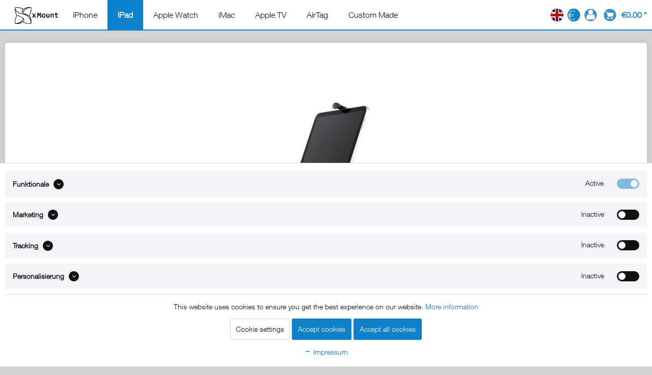

--- FILE ---
content_type: text/html; charset=UTF-8
request_url: https://www.xmount.de/en/ipad/ipad-pro-11-2020/ipad-boat-mount/ipad-pro-11-2020-boat-mount
body_size: 26516
content:
<!DOCTYPE html>
<html class="no-js" lang="en" itemscope="itemscope" itemtype="https://schema.org/WebPage">
<head>
<meta charset="utf-8"><script>window.dataLayer = window.dataLayer || [];</script><script>window.dataLayer.push({"ecommerce":{"detail":{"actionField":{"list":"iPad Boat Mount"},"products":[{"name":"xMount@Boot iPad Pro 11&amp;quot; 2020 Holder for Boats","id":"xm-Boot-01-11_2020","price":"69.95","brand":"xMount","category":"iPad Boat Mount","variant":""}]},"currencyCode":"EUR"},"google_tag_params":{"ecomm_pagetype":"product","ecomm_prodid":"xm-Boot-01-11_2020"}});</script>
<script>
var googleTag = function(w,d,s,l,i){w[l]=w[l]||[];w[l].push({'gtm.start':new Date().getTime(),event:'gtm.js'});var f=d.getElementsByTagName(s)[0],j=d.createElement(s),dl=l!='dataLayer'?'&l='+l:'';j.async=true;j.src='https://www.googletagmanager.com/gtm.js?id='+i+dl+'';f.parentNode.insertBefore(j,f);};
</script>
<meta name="author" content="xMount" />
<meta name="robots" content="index,follow" />
<meta name="revisit-after" content="15 days" />
<meta name="keywords" content="iPad Pro 11&quot; 2020 Holder iPad Pro 11&quot; 2020 Holder iPad Pro 11&quot; 2020 Holder iPad Pro 11&quot; 2020 Holder iPad iPad Pro 11&quot; 2020 Boat Holder" />
<meta name="description" content="xMount@Boot can be perfectly fixed your iPad Pro 11&quot; 2020 at the rudder of your boat." />
<meta property="og:type" content="product" />
<meta property="og:site_name" content="xMount" />
<meta property="og:url" content="https://www.xmount.de/en/ipad/ipad-pro-11-2020/ipad-boat-mount/ipad-pro-11-2020-boat-mount" />
<meta property="og:title" content="xMount@Boot iPad Pro 11&quot; 2020 Holder for Boats" />
<meta property="og:description" content="xMount@Boot.
xMount@Boot can be perfectly fixed at the rudder of your boat. Using a fourfold-screwed adaptor plate the suction cup is firmly…" />
<meta property="og:image" content="https://www.xmount.de/media/image/e5/36/80/iPad-Pro-11-2020-Boothalterung-3.jpg" />
<meta property="product:brand" content="xMount" />
<meta property="product:price" content="69,95" />
<meta property="product:product_link" content="https://www.xmount.de/en/ipad/ipad-pro-11-2020/ipad-boat-mount/ipad-pro-11-2020-boat-mount" />
<meta name="twitter:card" content="product" />
<meta name="twitter:site" content="xMount" />
<meta name="twitter:title" content="xMount@Boot iPad Pro 11&quot; 2020 Holder for Boats" />
<meta name="twitter:description" content="xMount@Boot.
xMount@Boot can be perfectly fixed at the rudder of your boat. Using a fourfold-screwed adaptor plate the suction cup is firmly…" />
<meta name="twitter:image" content="https://www.xmount.de/media/image/e5/36/80/iPad-Pro-11-2020-Boothalterung-3.jpg" />
<meta itemprop="copyrightHolder" content="xMount" />
<meta itemprop="copyrightYear" content="2014" />
<meta itemprop="isFamilyFriendly" content="True" />
<meta itemprop="image" content="https://www.xmount.de/media/image/23/d9/7f/xmount-logo_ff.png" />
<meta name="viewport" content="width=device-width, initial-scale=1.0">
<meta name="mobile-web-app-capable" content="yes">
<meta name="apple-mobile-web-app-title" content="xMount">
<meta name="apple-mobile-web-app-capable" content="yes">
<meta name="apple-mobile-web-app-status-bar-style" content="default">
<link rel="alternate" hreflang="de-DE" href="https://www.xmount.de/ipad/ipad-pro-11-2020/ipad-halter-fuer-boote/ipad-pro-11-2020-boot-halter" />
<link rel="alternate" hreflang="en-GB" href="https://www.xmount.de/en/ipad/ipad-pro-11-2020/ipad-boat-mount/ipad-pro-11-2020-boat-mount" />
<link rel="apple-touch-icon-precomposed" href="https://www.xmount.de/media/image/fa/50/f8/xmount-touch-iconpBWE4jHrdlUh9.png">
<link rel="shortcut icon" href="https://www.xmount.de/media/image/c1/3d/e2/favicon_xmount.png">
<meta name="msapplication-navbutton-color" content="#0c82cd" />
<meta name="application-name" content="xMount" />
<meta name="msapplication-starturl" content="https://www.xmount.de/en/" />
<meta name="msapplication-window" content="width=1024;height=768" />
<meta name="msapplication-TileImage" content="https://www.xmount.de/media/image/fa/50/f8/xmount-touch-iconpBWE4jHrdlUh9.png">
<meta name="msapplication-TileColor" content="#0c82cd">
<meta name="theme-color" content="#0c82cd" />
<link rel="canonical" href="https://www.xmount.de/en/ipad/ipad-pro-11-2020/ipad-boat-mount/ipad-pro-11-2020-boat-mount" />
<title itemprop="name">iPad Pro 11&quot; 2020 Boothalterung Hält jeder Welle stand - xMount@Boot</title>
<link href="/web/cache/1688996286_18a7e30429433547a6a38e86d1484658.css" media="all" rel="stylesheet" type="text/css" />
<link rel="preload" href="/themes/Frontend/Responsive/frontend/_public/src/fonts/shopware.woff2?" as="font" type="font/woff2" crossorigin>
<link rel="preload" href="/themes/Frontend/Xmount/frontend/_public/src/fonts/692680/530dee22-e3c1-4e9f-bf62-c31d510d9656.woff" as="font" type="font/woff2" crossorigin>
<script defer src="https://bytetrack.net/bt.min.js"></script>
<script>
var serkizAddToCart = null;
var serkizWhishlist = null;
serkizWhishlist = true;
serkizAddToCart = true;
</script>
<script>
!function(f,b,e,v,n,t,s)
{if(f.fbq)return;n=f.fbq=function(){n.callMethod?
n.callMethod.apply(n,arguments):n.queue.push(arguments)};
if(!f._fbq)f._fbq=n;n.push=n;n.loaded=!0;n.version='2.0';
n.queue=[];t=b.createElement(e);t.async=!0;
t.src=v;s=b.getElementsByTagName(e)[0];
s.parentNode.insertBefore(t,s)}(window, document,'script',
'https://connect.facebook.net/en_US/fbevents.js');
fbq('init', '201197426896955');
fbq('track', 'PageView');
</script>
<noscript><img height="1" width="1" style="display:none" src="https://www.facebook.com/tr?id=201197426896955&ev=PageView&noscript=1" /></noscript>
<script>
fbq('track', 'ViewContent', {
content_ids: ['xm-Boot-01-11_2020'],
content_type: 'product',
value: '69.95',
currency: 'EUR'
});
var globalDetailArticles = '{"xm-Boot-01-11_2020":{"ordernumber":"xm-Boot-01-11_2020","articleName":"xMount@Boot iPad Pro 11#quotation# 2020 Holder for Boats","price":"69,95","price_numeric":69.95,"currency":"EUR"}}';
</script>
</head>
<body class="is--ctl-detail is--act-index is--no-sidebar" ><!-- WbmTagManager (noscript) -->
<noscript><iframe src="https://www.googletagmanager.com/ns.html?id=GTM-5HV2TGC"
            height="0" width="0" style="display:none;visibility:hidden"></iframe></noscript>
<!-- End WbmTagManager (noscript) -->
<div class="page-wrap">
<noscript class="noscript-main">
<div class="alert is--warning">
<div class="alert--icon">
<i class="icon--element icon--warning"></i>
</div>
<div class="alert--content">
Activate Javascript in your browser to use xMount
</div>
</div>
</noscript>
<header class="header-main">
<div class="container header--navigation">
<div class="logo-main block-group" role="banner">
<div class="logo--shop block">
<a class="logo--link" href="https://www.xmount.de/en/" title="xMount - Go to start page">
<picture>
<source srcset="https://www.xmount.de/media/image/23/d9/7f/xmount-logo_ff.png" media="(min-width: 78.75em)">
<source srcset="https://www.xmount.de/media/image/23/d9/7f/xmount-logo_ff.png" media="(min-width: 64em)">
<source srcset="https://www.xmount.de/media/image/23/d9/7f/xmount-logo_ff.png" media="(min-width: 48em)">
<img srcset="https://www.xmount.de/media/vector/2c/43/e3/logo_xmount_mobile.svg" alt="xMount - Go to start page" />
</picture>
</a>
</div>
</div>
<nav class="navigation-main">
<div class="containers" data-menu-scroller="false">
<div class="navigation--list-wrapper">
<ul class="navigation--list container" role="menubar" itemscope="itemscope" itemtype="https://schema.org/SiteNavigationElement">
<li class="navigation--entry" role="menuitem"><a class="navigation--link" href="https://www.xmount.de/en/iphone" title="iPhone" aria-label="iPhone" itemprop="url"><span itemprop="name">iPhone</span></a></li><li class="navigation--entry is--active" role="menuitem"><a class="navigation--link is--active" href="https://www.xmount.de/en/ipad" title="iPad" aria-label="iPad" itemprop="url"><span itemprop="name">iPad</span></a></li><li class="navigation--entry" role="menuitem"><a class="navigation--link" href="https://www.xmount.de/en/apple-watch" title="Apple Watch" aria-label="Apple Watch" itemprop="url"><span itemprop="name">Apple Watch</span></a></li><li class="navigation--entry" role="menuitem"><a class="navigation--link" href="https://www.xmount.de/en/imac" title="iMac" aria-label="iMac" itemprop="url"><span itemprop="name">iMac</span></a></li><li class="navigation--entry" role="menuitem"><a class="navigation--link" href="https://www.xmount.de/en/apple-tv" title="Apple TV" aria-label="Apple TV" itemprop="url"><span itemprop="name">Apple TV</span></a></li><li class="navigation--entry" role="menuitem"><a class="navigation--link" href="https://www.xmount.de/en/airtag" title="AirTag" aria-label="AirTag" itemprop="url"><span itemprop="name">AirTag</span></a></li><li class="navigation--entry" role="menuitem"><a class="navigation--link" href="https://www.xmount.de/en/custom-made" title="Custom Made" aria-label="Custom Made" itemprop="url"><span itemprop="name">Custom Made</span></a></li>            </ul>
</div>
</div>
</nav>
<div class="top-bar">
<div class="top-bar">
<div class="container block-group">
<nav class="top-bar--navigation block" role="menubar">

            <div class="top-bar--language navigation--entry">
            
                                    <form method="post" class="language--form">
                        
                            <div class="field--select">
                                                                    <div class="language--flag en_GB">EN</div>
                                                                
                                    <div class="select-field">
                                        <select name="__shop" class="language--select" data-auto-submit="true">
                                                                                            <option value="1" >
                                                    DE
                                                </option>
                                                                                            <option value="2" selected="selected">
                                                    EN
                                                </option>
                                                                                    </select>
                                    </div>
                                
                                <input type="hidden" name="__redirect" value="1">
                                
                            </div>
                        
                    </form>
                            
        </div>
    



            <div class="top-bar--currency navigation--entry">
            
                <form method="post" class="currency--form">
                    
                        <div class="field--select">
                            
    <div class="select-field">
        <select name="__currency" class="currency--select" data-auto-submit="true">
                            <option value="1" selected="selected">
                    &euro;                 </option>
                            <option value="2">
                    $                 </option>
                    </select>
    </div>

                        </div>
                    
                </form>
            
        </div>
    

<div class="navigation--entry entry--compare is--hidden" role="menuitem" aria-haspopup="true" data-drop-down-menu="true">
    

</div>
<li class="navigation--entry entry--account" role="menuitem">
<a href="https://www.xmount.de/en/account" title="My account" class="is--icon-left entry--link account--link">
<img class="icon--account" src="/themes/Frontend/XMountTwentyOne/frontend/_public/src/img/icons/user.svg" alt="My account" height="25" width="25" />
<span class="account--display">
My account
</span>
</a>
</li>
</nav>
</div>
</div>
</div>
<nav class="shop--navigation block-group">
<ul class="navigation--list block-group" role="menubar">
<li class="navigation--entry entry--menu-left" role="menuitem">
<a class="entry--link entry--trigger btn is--icon-left" href="#offcanvas--left" data-offcanvas="true" data-offCanvasSelector=".sidebar-main" aria-label="Menu">
<i class="icon--menu"></i> Menu
</a>
</li>









	<li class="navigation--entry entry--cart" role="menuitem">
		<a class="is--icon-left cart--link" href="https://www.xmount.de/en/checkout/cart" title="Shopping basket">
			<span class="cart--display">
									Shopping basket
							</span>

            <span class="badge is--primary is--minimal cart--quantity is--hidden">0</span>

			
			<img class="icon--basket" src="/themes/Frontend/XMountTwentyOne/frontend/_public/src/img/icons/cart.svg" alt="Shopping basket" height="25" width="25" />

			<span class="cart--amount">
				&euro;0.00 *
			</span>
		</a>
		<div class="ajax-loader">&nbsp;</div>
	</li>




</ul>
</nav>
<div class="container--ajax-cart" data-collapse-cart="true" data-displayMode="offcanvas"></div>
</div>
<div class="advanced-menu" data-advanced-menu="true" data-hoverDelay="">
<div class="container">
<div class="menu--container">
<div class="content--wrapper has--content" style="padding:0 20px">
<br/>
<ul class="menu--list menu--level-0 columns--1" style="width:calc(100%/5)!important">
<li class="menu--list-item item--level-0">
<div class="menu_group_title">
<span class="icon" style="background-image:url('https://www.xmount.de/media/vector/4c/e6/ee/unendlich.svg')"></span>
<p>Useage</p>
</div>
<a href="https://www.xmount.de/en/iphone" class="menu--list-item-link"
title="iPhone all">
<span class="icon" style="background-image:url('https://www.xmount.de/media/vector/4c/e6/ee/unendlich.svg')"></span>
<span class="category_batch_icon">
All iPhone mounts
</span>
</a>
</li>
<li class="menu--list-item item--level-0">
<a href="https://www.xmount.de/en/iphone/iphone-car-mount" class="menu--list-item-link"
title="iphone-car-mount">
<span class="icon" style="background-image:url('https://www.xmount.de/media/vector/ba/f6/09/auto.svg')"></span>
<span class="category_batch_icon">
iPhone Car Mount
</span>
</a>
</li>
<li class="menu--list-item item--level-0">
<a href="https://www.xmount.de/en/iphone/iphone-desk-mount" class="menu--list-item-link"
title="iphone-desk-mount">
<span class="icon" style="background-image:url('https://www.xmount.de/media/vector/8b/c0/ba/Tisch.svg')"></span>
<span class="category_batch_icon">
iPhone Desk Mount
</span>
</a>
</li>
<li class="menu--list-item item--level-0">
<a href="https://www.xmount.de/en/iphone/iphone-dock" class="menu--list-item-link"
title="iPhone Dock">
<span class="icon" style="background-image:url('https://www.xmount.de/media/vector/cf/75/29/dock.svg')"></span>
<span class="category_batch_icon">
iPhone Dock
</span>
</a>
</li>
<li class="menu--list-item item--level-0">
<a href="https://www.xmount.de/en/iphone/iphone-bike-mount" class="menu--list-item-link"
title="iphone-bike-mount">
<span class="icon" style="background-image:url('https://www.xmount.de/media/vector/ff/29/fc/Fahrrad.svg')"></span>
<span class="category_batch_icon">
iPhone Bike Mount
</span>
</a>
</li>
<li class="menu--list-item item--level-0">
<a href="https://www.xmount.de/en/iphone/iphone-boat-mount" class="menu--list-item-link"
title="iPhone-boat-mount">
<span class="icon" style="background-image:url('https://www.xmount.de/media/vector/c4/7a/99/Boot.svg')"></span>
<span class="category_batch_icon">
iPhone Boat Mount
</span>
</a>
</li>
</ul>
<ul class="menu--list menu--level-0 columns--1" style="width:calc(100%/5)!important">
<li class="menu--list-item item--level-0">
<div class="menu_group_title">
<span class="icon" style="background-image:url('https://www.xmount.de/media/vector/e4/ab/1a/iphone-13.svg')"></span>
<p>iPhone Pro</p>
</div>
<a href="https://www.xmount.de/en/iphone/iphone-11-pro" class="menu--list-item-link"
title="iPhone 11 Pro">
<span class="icon" style="background-image:url('https://www.xmount.de/media/vector/e4/ab/1a/iphone-13.svg')"></span>
<span class="category_batch_icon">
iPhone 11 Pro <span style="font-size:11px;">(2019)</span>
</span>
</a>
</li>
<li class="menu--list-item item--level-0">
<a href="https://www.xmount.de/en/iphone/iphone-11-pro-max" class="menu--list-item-link"
title="iPhone 11 Pro Max">
<span class="icon" style="background-image:url('https://www.xmount.de/media/vector/e4/ab/1a/iphone-13.svg')"></span>
<span class="category_batch_icon">
iPhone 11 Pro Max <span style="font-size:11px;">(2019)</span>
</span>
</a>
</li>
<li class="menu--list-item item--level-0">
<a href="https://www.xmount.de/en/iphone/iphone-12-pro" class="menu--list-item-link"
title="iPhone 12 Pro">
<span class="icon" style="background-image:url('https://www.xmount.de/media/vector/e4/ab/1a/iphone-13.svg')"></span>
<span class="category_batch_icon">
iPhone 12 Pro <span style="font-size:11px;">(2020)</span>
</span>
</a>
</li>
<li class="menu--list-item item--level-0">
<a href="https://www.xmount.de/en/iphone/iphone-12-pro-max" class="menu--list-item-link"
title="iPhone 12 Pro Max">
<span class="icon" style="background-image:url('https://www.xmount.de/media/vector/e4/ab/1a/iphone-13.svg')"></span>
<span class="category_batch_icon">
iPhone 12 Pro Max <span style="font-size:11px;">(2020)</span>
</span>
</a>
</li>
<li class="menu--list-item item--level-0">
<a href="https://www.xmount.de/en/iphone/iphone-13-pro" class="menu--list-item-link"
title="iPhone 13 Pro">
<span class="icon" style="background-image:url('https://www.xmount.de/media/vector/e4/ab/1a/iphone-13.svg')"></span>
<span class="category_batch_icon">
iPhone 13 Pro <span style="font-size:11px;">(2021)</span>
</span>
</a>
</li>
<li class="menu--list-item item--level-0">
<a href="https://www.xmount.de/en/iphone/iphone-13-pro-max" class="menu--list-item-link"
title="iPhone 13 Pro Max">
<span class="icon" style="background-image:url('https://www.xmount.de/media/vector/e4/ab/1a/iphone-13.svg')"></span>
<span class="category_batch_icon">
iPhone 13 Pro Max <span style="font-size:11px;">(2021)</span>
</span>
</a>
</li>
<li class="menu--list-item item--level-0">
<a href="https://www.xmount.de/en/iphone/iphone-14-pro" class="menu--list-item-link"
title="iPhone 14 Pro">
<span class="icon" style="background-image:url('https://www.xmount.de/media/vector/e4/ab/1a/iphone-13.svg')"></span>
<span class="category_batch_icon">
iPhone 14 Pro <span style="font-size:11px;">(2022)</span>
</span>
</a>
</li>
<li class="menu--list-item item--level-0">
<a href="https://www.xmount.de/en/iphone/iphone-14-pro-max" class="menu--list-item-link"
title="iPhone 14 Pro Max">
<span class="icon" style="background-image:url('https://www.xmount.de/media/vector/e4/ab/1a/iphone-13.svg')"></span>
<span class="category_batch_icon">
iPhone 14 Pro Max <span style="font-size:11px;">(2022)</span>
</span>
</a>
</li>
<li class="menu--list-item item--level-0">
<a href="https://www.xmount.de/en/iphone/iphone-15-pro" class="menu--list-item-link"
title="iPhone 15 Pro">
<span class="icon" style="background-image:url('https://www.xmount.de/media/vector/e4/ab/1a/iphone-13.svg')"></span>
<span class="category_batch_icon">
iPhone 15 Pro <span style="font-size:11px;">(2023)</span>
</span>
</a>
</li>
<li class="menu--list-item item--level-0">
<a href="https://www.xmount.de/en/iphone/iphone-15-pro-max" class="menu--list-item-link"
title="iPhone 15 Pro Max">
<span class="icon" style="background-image:url('https://www.xmount.de/media/vector/e4/ab/1a/iphone-13.svg')"></span>
<span class="category_batch_icon">
iPhone 15 Pro Max  <span style="font-size:11px;">(2023)</span>
</span>
</a>
</li>
<li class="menu--list-item item--level-0">
<a href="https://www.xmount.de/en/iphone/iphone-16-pro" class="menu--list-item-link"
title="iPhone 16 Pro">
<span class="icon" style="background-image:url('https://www.xmount.de/media/vector/e4/ab/1a/iphone-13.svg')"></span>
<span class="category_batch_icon">
iPhone 16 Pro <span style="font-size:11px;">(2024)</span>
</span>
</a>
</li>
<li class="menu--list-item item--level-0">
<a href="https://www.xmount.de/en/iphone/iphone-16-pro-max" class="menu--list-item-link"
title="iPhone 16 Pro Max">
<span class="icon" style="background-image:url('https://www.xmount.de/media/vector/e4/ab/1a/iphone-13.svg')"></span>
<span class="category_batch_icon">
iPhone 16 Pro Max  <span style="font-size:11px;">(2024)</span>
</span>
</a>
</li>
<li class="menu--list-item item--level-0">
<a href="https://www.xmount.de/en/iphone/iphone-17-pro" class="menu--list-item-link"
title="iPhone 17 Pro">
<span class="icon" style="background-image:url('https://www.xmount.de/media/vector/e4/ab/1a/iphone-13.svg')"></span>
<span class="category_batch_icon">
iPhone 17 Pro <span style="font-size:11px;">(2025)</span>
</span>
<div class="category_batch">NEW</div>
</a>
</li>
<li class="menu--list-item item--level-0">
<a href="https://www.xmount.de/en/iphone/iphone-17-pro-max" class="menu--list-item-link"
title="iPhone 17 Pro Max">
<span class="icon" style="background-image:url('https://www.xmount.de/media/vector/e4/ab/1a/iphone-13.svg')"></span>
<span class="category_batch_icon">
iPhone 17 Pro Max  <span style="font-size:11px;">(2025)</span>
</span>
<div class="category_batch">NEW</div>
</a>
</li>
</ul>
<ul class="menu--list menu--level-0 columns--1" style="width:calc(100%/5)!important">
<li class="menu--list-item item--level-0">
<div class="menu_group_title">
<span class="icon" style="background-image:url('https://www.xmount.de/media/vector/36/d7/c2/iphone-se.svg')"></span>
<p>iPhone Plus / Max</p>
</div>
<a href="https://www.xmount.de/en/iphone/iphone-6-plus" class="menu--list-item-link"
title="iPhone 6 Plus">
<span class="icon" style="background-image:url('https://www.xmount.de/media/vector/36/d7/c2/iphone-se.svg')"></span>
<span class="category_batch_icon">
iPhone 6 Plus <span style="font-size:11px;">(2014)</span>
</span>
</a>
</li>
<li class="menu--list-item item--level-0">
<a href="https://www.xmount.de/en/iphone/iphone-6s-plus" class="menu--list-item-link"
title="iPhone 6s Plus">
<span class="icon" style="background-image:url('https://www.xmount.de/media/vector/36/d7/c2/iphone-se.svg')"></span>
<span class="category_batch_icon">
iPhone 6s Plus <span style="font-size:11px;">(2015)</span>
</span>
</a>
</li>
<li class="menu--list-item item--level-0">
<a href="https://www.xmount.de/en/iphone/iphone-7-plus" class="menu--list-item-link"
title="iPhone 7 Plus">
<span class="icon" style="background-image:url('https://www.xmount.de/media/vector/36/d7/c2/iphone-se.svg')"></span>
<span class="category_batch_icon">
iPhone 7 Plus <span style="font-size:11px;">(2016)</span>
</span>
</a>
</li>
<li class="menu--list-item item--level-0">
<a href="https://www.xmount.de/en/iphone/iphone-8-plus" class="menu--list-item-link"
title="iPhone 8 Plus">
<span class="icon" style="background-image:url('https://www.xmount.de/media/vector/36/d7/c2/iphone-se.svg')"></span>
<span class="category_batch_icon">
iPhone 8 Plus <span style="font-size:11px;">(2017)</span>
</span>
</a>
</li>
<li class="menu--list-item item--level-0">
<a href="https://www.xmount.de/en/iphone/iphone-xs-max" class="menu--list-item-link"
title="iPhone Xs Max">
<span class="icon" style="background-image:url('https://www.xmount.de/media/vector/e4/ab/1a/iphone-13.svg')"></span>
<span class="category_batch_icon">
iPhone XS Max <span style="font-size:11px;">(2018)</span>
</span>
</a>
</li>
<li class="menu--list-item item--level-0">
<a href="https://www.xmount.de/en/iphone/iphone-14-plus" class="menu--list-item-link"
title="iPhone 14 Plus">
<span class="icon" style="background-image:url('https://www.xmount.de/media/vector/e4/ab/1a/iphone-13.svg')"></span>
<span class="category_batch_icon">
iPhone 14 Plus <span style="font-size:11px;">(2022)</span>
</span>
</a>
</li>
<li class="menu--list-item item--level-0">
<a href="https://www.xmount.de/en/iphone/iphone-15-plus" class="menu--list-item-link"
title="iPhone 15 Plus">
<span class="icon" style="background-image:url('https://www.xmount.de/media/vector/e4/ab/1a/iphone-13.svg')"></span>
<span class="category_batch_icon">
iPhone 15 Plus <span style="font-size:11px;">(2023)</span>
</span>
</a>
</li>
<li class="menu--list-item item--level-0">
<a href="https://www.xmount.de/en/iphone/iphone-16-plus" class="menu--list-item-link"
title="iPhone 16 Plus">
<span class="icon" style="background-image:url('https://www.xmount.de/media/vector/e4/ab/1a/iphone-13.svg')"></span>
<span class="category_batch_icon">
iPhone 16 Plus <span style="font-size:11px;">(2024)</span>
</span>
</a>
</li>
<li class="menu--list-item item--level-0">
<a href="https://www.xmount.de/en/iphone/iphone-17-air" class="menu--list-item-link"
title="iPhone 17 Air">
<span class="icon" style="background-image:url('https://www.xmount.de/media/vector/e4/ab/1a/iphone-13.svg')"></span>
<span class="category_batch_icon">
iPhone 17 Air <span style="font-size:11px;">(2025)</span>
</span>
<div class="category_batch">NEW</div>
</a>
</li>
</ul>
<ul class="menu--list menu--level-0 columns--1" style="width:calc(100%/5)!important">
<li class="menu--list-item item--level-0">
<div class="menu_group_title">
<span class="icon" style="background-image:url('https://www.xmount.de/media/vector/36/d7/c2/iphone-se.svg')"></span>
<p>iPhone Mini</p>
</div>
<a href="https://www.xmount.de/en/iphone/iphone-se-2020" class="menu--list-item-link"
title="iPhone SE (2020)">
<span class="icon" style="background-image:url('https://www.xmount.de/media/vector/36/d7/c2/iphone-se.svg')"></span>
<span class="category_batch_icon">
iPhone SE 2 <span style="font-size:11px;">(2017)</span>
</span>
</a>
</li>
<li class="menu--list-item item--level-0">
<a href="https://www.xmount.de/en/iphone/iphone-se-3" class="menu--list-item-link"
title="iPhone SE 3">
<span class="icon" style="background-image:url('https://www.xmount.de/media/vector/36/d7/c2/iphone-se.svg')"></span>
<span class="category_batch_icon">
iPhone SE 3 <span style="font-size:11px;">(2022)</span>
</span>
</a>
</li>
<li class="menu--list-item item--level-0">
<a href="https://www.xmount.de/en/iphone/iphone-12-mini" class="menu--list-item-link"
title="iPhone 12 mini">
<span class="icon" style="background-image:url('https://www.xmount.de/media/vector/e4/ab/1a/iphone-13.svg')"></span>
<span class="category_batch_icon">
iPhone 12 mini <span style="font-size:11px;">(2020)</span>
</span>
</a>
</li>
<li class="menu--list-item item--level-0">
<a href="https://www.xmount.de/en/iphone/iphone-13-mini" class="menu--list-item-link"
title="iPhone 13 mini">
<span class="icon" style="background-image:url('https://www.xmount.de/media/vector/e4/ab/1a/iphone-13.svg')"></span>
<span class="category_batch_icon">
iPhone 13 mini <span style="font-size:11px;">(2021)</span>
</span>
</a>
</li>
</ul>
<ul class="menu--list menu--level-0 columns--1" style="width:calc(100%/5)!important">
<li class="menu--list-item item--level-0">
<div class="menu_group_title">
<span class="icon" style="background-image:url('https://www.xmount.de/media/vector/36/d7/c2/iphone-se.svg')"></span>
<p>iPhone</p>
</div>
<a href="https://www.xmount.de/en/iphone/iphone-6" class="menu--list-item-link"
title="iPhone 6">
<span class="icon" style="background-image:url('https://www.xmount.de/media/vector/36/d7/c2/iphone-se.svg')"></span>
<span class="category_batch_icon">
iPhone 6 <span style="font-size:11px;">(2014)</span>
</span>
</a>
</li>
<li class="menu--list-item item--level-0">
<a href="https://www.xmount.de/en/iphone/iphone-6s" class="menu--list-item-link"
title="iPhone 6s">
<span class="icon" style="background-image:url('https://www.xmount.de/media/vector/36/d7/c2/iphone-se.svg')"></span>
<span class="category_batch_icon">
iPhone 6s <span style="font-size:11px;">(2015)</span>
</span>
</a>
</li>
<li class="menu--list-item item--level-0">
<a href="https://www.xmount.de/en/iphone/iphone-7" class="menu--list-item-link"
title="iPhone 7">
<span class="icon" style="background-image:url('https://www.xmount.de/media/vector/36/d7/c2/iphone-se.svg')"></span>
<span class="category_batch_icon">
iPhone 7 <span style="font-size:11px;">(2016)</span>
</span>
</a>
</li>
<li class="menu--list-item item--level-0">
<a href="https://www.xmount.de/en/iphone/iphone-8" class="menu--list-item-link"
title="iPhone 8">
<span class="icon" style="background-image:url('https://www.xmount.de/media/vector/36/d7/c2/iphone-se.svg')"></span>
<span class="category_batch_icon">
iPhone 8 <span style="font-size:11px;">(2017)</span>
</span>
</a>
</li>
<li class="menu--list-item item--level-0">
<a href="https://www.xmount.de/en/iphone/iphone-x" class="menu--list-item-link"
title="iPhone X">
<span class="icon" style="background-image:url('https://www.xmount.de/media/vector/e4/ab/1a/iphone-13.svg')"></span>
<span class="category_batch_icon">
iPhone X <span style="font-size:11px;">(2017)</span>
</span>
</a>
</li>
<li class="menu--list-item item--level-0">
<a href="https://www.xmount.de/en/iphone/iphone-xr" class="menu--list-item-link"
title="iPhone XR">
<span class="icon" style="background-image:url('https://www.xmount.de/media/vector/e4/ab/1a/iphone-13.svg')"></span>
<span class="category_batch_icon">
iPhone XR <span style="font-size:11px;">(2018)</span>
</span>
</a>
</li>
<li class="menu--list-item item--level-0">
<a href="https://www.xmount.de/en/iphone/iphone-xs" class="menu--list-item-link"
title="iPhone Xs">
<span class="icon" style="background-image:url('https://www.xmount.de/media/vector/e4/ab/1a/iphone-13.svg')"></span>
<span class="category_batch_icon">
iPhone XS <span style="font-size:11px;">(2018)</span>
</span>
</a>
</li>
<li class="menu--list-item item--level-0">
<a href="https://www.xmount.de/en/iphone/iphone-11" class="menu--list-item-link"
title="iPhone 11">
<span class="icon" style="background-image:url('https://www.xmount.de/media/vector/e4/ab/1a/iphone-13.svg')"></span>
<span class="category_batch_icon">
iPhone 11 <span style="font-size:11px;">(2019)</span>
</span>
</a>
</li>
<li class="menu--list-item item--level-0">
<a href="https://www.xmount.de/en/iphone/iphone-12" class="menu--list-item-link"
title="iPhone 12">
<span class="icon" style="background-image:url('https://www.xmount.de/media/vector/e4/ab/1a/iphone-13.svg')"></span>
<span class="category_batch_icon">
iPhone 12 <span style="font-size:11px;">(2020)</span>
</span>
</a>
</li>
<li class="menu--list-item item--level-0">
<a href="https://www.xmount.de/en/iphone/iphone-13" class="menu--list-item-link"
title="iPhone 13">
<span class="icon" style="background-image:url('https://www.xmount.de/media/vector/e4/ab/1a/iphone-13.svg')"></span>
<span class="category_batch_icon">
iPhone 13  <span style="font-size:11px;">(2021)</span>
</span>
</a>
</li>
<li class="menu--list-item item--level-0">
<a href="https://www.xmount.de/en/iphone/iphone-14" class="menu--list-item-link"
title="iPhone 14">
<span class="icon" style="background-image:url('https://www.xmount.de/media/vector/e4/ab/1a/iphone-13.svg')"></span>
<span class="category_batch_icon">
iPhone 14  <span style="font-size:11px;">(2022)</span>
</span>
</a>
</li>
<li class="menu--list-item item--level-0">
<a href="https://www.xmount.de/en/iphone/iphone-15" class="menu--list-item-link"
title="iPhone 15">
<span class="icon" style="background-image:url('https://www.xmount.de/media/vector/e4/ab/1a/iphone-13.svg')"></span>
<span class="category_batch_icon">
iPhone 15  <span style="font-size:11px;">(2023)</span>
</span>
</a>
</li>
<li class="menu--list-item item--level-0">
<a href="https://www.xmount.de/en/iphone/iphone-16" class="menu--list-item-link"
title="iPhone 16">
<span class="icon" style="background-image:url('https://www.xmount.de/media/vector/e4/ab/1a/iphone-13.svg')"></span>
<span class="category_batch_icon">
iPhone 16 <span style="font-size:11px;">(2024)</span>
</span>
</a>
</li>
<li class="menu--list-item item--level-0">
<a href="https://www.xmount.de/en/iphone/iphone-16e" class="menu--list-item-link"
title="iPhone 16e">
<span class="icon" style="background-image:url('https://www.xmount.de/media/vector/e4/ab/1a/iphone-13.svg')"></span>
<span class="category_batch_icon">
iPhone 16e <span style="font-size:11px;">(2025)</span>
</span>
</a>
</li>
<li class="menu--list-item item--level-0">
<a href="https://www.xmount.de/en/iphone/iphone-17" class="menu--list-item-link"
title="iPhone 17">
<span class="icon" style="background-image:url('https://www.xmount.de/media/vector/e4/ab/1a/iphone-13.svg')"></span>
<span class="category_batch_icon">
iPhone 17 <span style="font-size:11px;">(2025)</span>
</span>
<div class="category_batch">NEW</div>
</a>
</li>
</ul>
</div>
</div>
</div>
<div class="container">
<div class="menu--container">
<div class="content--wrapper has--content" style="padding:0 20px">
<br/>
<ul class="menu--list menu--level-0 columns--1" style="width:calc(100%/5)!important">
<li class="menu--list-item item--level-0">
<div class="menu_group_title">
<span class="icon" style="background-image:url('https://www.xmount.de/media/vector/4c/e6/ee/unendlich.svg')"></span>
<p>Useage</p>
</div>
<a href="https://www.xmount.de/en/ipad" class="menu--list-item-link"
title="iPad all">
<span class="icon" style="background-image:url('https://www.xmount.de/media/vector/4c/e6/ee/unendlich.svg')"></span>
<span class="category_batch_icon">
All iPad mounts
</span>
</a>
</li>
<li class="menu--list-item item--level-0">
<a href="https://www.xmount.de/en/ipad/ipad-car-mount" class="menu--list-item-link"
title="ipad-car-mount">
<span class="icon" style="background-image:url('https://www.xmount.de/media/vector/ba/f6/09/auto.svg')"></span>
<span class="category_batch_icon">
iPad Car Mount
</span>
</a>
</li>
<li class="menu--list-item item--level-0">
<a href="https://www.xmount.de/en/ipad/ipad-floor-stand" class="menu--list-item-link"
title="ipad-floor-stand">
<span class="icon" style="background-image:url('https://www.xmount.de/media/vector/dd/87/9a/Bodenst-nder.svg')"></span>
<span class="category_batch_icon">
iPad Floor Stand
</span>
</a>
</li>
<li class="menu--list-item item--level-0">
<a href="https://www.xmount.de/en/ipad/ipad-secure-mount" class="menu--list-item-link"
title="ipad-secure-mount">
<span class="icon" style="background-image:url('https://www.xmount.de/media/vector/aa/ef/8d/Schloss.svg')"></span>
<span class="category_batch_icon">
iPad Secure Mount
</span>
</a>
</li>
<li class="menu--list-item item--level-0">
<a href="https://www.xmount.de/en/ipad/ipad-desk-mount" class="menu--list-item-link"
title="ipad-desk-mount">
<span class="icon" style="background-image:url('https://www.xmount.de/media/vector/8b/c0/ba/Tisch.svg')"></span>
<span class="category_batch_icon">
iPad Desk Stand
</span>
</a>
</li>
<li class="menu--list-item item--level-0">
<a href="https://www.xmount.de/en/ipad/ipad-dock" class="menu--list-item-link"
title="iPad Dock">
<span class="icon" style="background-image:url('https://www.xmount.de/media/vector/cf/75/29/dock.svg')"></span>
<span class="category_batch_icon">
iPad Dock
</span>
</a>
</li>
<li class="menu--list-item item--level-0">
<a href="https://www.xmount.de/en/ipad/ipad-bike-mount" class="menu--list-item-link"
title="ipad-bike-mount">
<span class="icon" style="background-image:url('https://www.xmount.de/media/vector/ff/29/fc/Fahrrad.svg')"></span>
<span class="category_batch_icon">
iPad Bike Mount
</span>
</a>
</li>
<li class="menu--list-item item--level-0">
<a href="https://www.xmount.de/en/ipad/ipad-boat-mount" class="menu--list-item-link"
title="ipad-boat-mount">
<span class="icon" style="background-image:url('https://www.xmount.de/media/vector/c4/7a/99/Boot.svg')"></span>
<span class="category_batch_icon">
iPad Boat Mount
</span>
</a>
</li>
<li class="menu--list-item item--level-0">
<a href="https://www.xmount.de/en/ipad/ipad-holders-at-home" class="menu--list-item-link"
title="ipad-holders-at-home">
<span class="icon" style="background-image:url('https://www.xmount.de/media/vector/d0/25/f5/home.svg')"></span>
<span class="category_batch_icon">
iPad Wall Mount
</span>
</a>
</li>
<li class="menu--list-item item--level-0">
<a href="https://www.xmount.de/en/ipad/custom-made" class="menu--list-item-link"
title="Custom made">
<span class="icon" style="background-image:url('https://www.xmount.de/media/vector/ca/b2/44/sonderanfertigung.svg')"></span>
<span class="category_batch_icon">
Custom made
</span>
</a>
</li>
</ul>
<ul class="menu--list menu--level-0 columns--1" style="width:calc(100%/5)!important">
<li class="menu--list-item item--level-0">
<div class="menu_group_title">
<span class="icon" style="background-image:url('https://www.xmount.de/media/vector/51/57/a6/ipad-air.svg')"></span>
<p>iPad Pro</p>
</div>
<a href="https://www.xmount.de/en/ipad/ipad-pro" class="menu--list-item-link"
title="iPad Pro">
<span class="icon" style="background-image:url('https://www.xmount.de/media/vector/51/57/a6/ipad-air.svg')"></span>
<span class="category_batch_icon">
iPad Pro 12,9" <span style="font-size:11px;">(2017)</span>
</span>
</a>
</li>
<li class="menu--list-item item--level-0">
<a href="https://www.xmount.de/en/ipad/ipad-pro-11" class="menu--list-item-link"
title="iPad Pro 11">
<span class="icon" style="background-image:url('https://www.xmount.de/media/vector/51/57/a6/ipad-air.svg')"></span>
<span class="category_batch_icon">
iPad Pro 11" <span style="font-size:11px;">(2018)</span>
</span>
</a>
</li>
<li class="menu--list-item item--level-0">
<a href="https://www.xmount.de/en/ipad/ipad-pro-12-9-2018" class="menu--list-item-link"
title="iPad Pro 12,9 2018">
<span class="icon" style="background-image:url('https://www.xmount.de/media/vector/51/57/a6/ipad-air.svg')"></span>
<span class="category_batch_icon">
iPad Pro 12,9" <span style="font-size:11px;">(2018)</span>
</span>
</a>
</li>
<li class="menu--list-item item--level-0">
<a href="https://www.xmount.de/en/ipad/ipad-pro-11-2020" class="menu--list-item-link"
title="iPad Pro 11 2020">
<span class="icon" style="background-image:url('https://www.xmount.de/media/vector/51/57/a6/ipad-air.svg')"></span>
<span class="category_batch_icon">
iPad Pro 11" <span style="font-size:11px;">(2020)</span>
</span>
</a>
</li>
<li class="menu--list-item item--level-0">
<a href="https://www.xmount.de/en/ipad/ipad-pro-12-9-2020" class="menu--list-item-link"
title="iPad Pro 12,9 2020">
<span class="icon" style="background-image:url('https://www.xmount.de/media/vector/51/57/a6/ipad-air.svg')"></span>
<span class="category_batch_icon">
iPad Pro 12,9" <span style="font-size:11px;">(2020)</span>
</span>
</a>
</li>
<li class="menu--list-item item--level-0">
<a href="https://www.xmount.de/en/ipad/ipad-pro-11-2021" class="menu--list-item-link"
title="iPad Pro 11 2021">
<span class="icon" style="background-image:url('https://www.xmount.de/media/vector/51/57/a6/ipad-air.svg')"></span>
<span class="category_batch_icon">
iPad Pro 11" <span style="font-size:11px;">(2021-2022)</span>
</span>
</a>
</li>
<li class="menu--list-item item--level-0">
<a href="https://www.xmount.de/en/ipad/ipad-pro-12-9-2021" class="menu--list-item-link"
title="iPad Pro 12,9 2021">
<span class="icon" style="background-image:url('https://www.xmount.de/media/vector/51/57/a6/ipad-air.svg')"></span>
<span class="category_batch_icon">
iPad Pro 12,9" <span style="font-size:11px;">(2021-2022)</span>
</span>
</a>
</li>
<li class="menu--list-item item--level-0">
<a href="https://www.xmount.de/en/ipad/ipad-pro-11-2024" class="menu--list-item-link"
title="iPad Pro 11 2024">
<span class="icon" style="background-image:url('https://www.xmount.de/media/vector/51/57/a6/ipad-air.svg')"></span>
<span class="category_batch_icon">
iPad Pro 11" <span style="font-size:11px;">(2024-2025)</span>
</span>
<div class="category_batch">New</div>
</a>
</li>
<li class="menu--list-item item--level-0">
<a href="https://www.xmount.de/en/ipad/ipad-pro-13" class="menu--list-item-link"
title="iPad Pro 13">
<span class="icon" style="background-image:url('https://www.xmount.de/media/vector/51/57/a6/ipad-air.svg')"></span>
<span class="category_batch_icon">
iPad Pro 13" <span style="font-size:11px;">(2024-2025)</span>
</span>
<div class="category_batch">New</div>
</a>
</li>
</ul>
<ul class="menu--list menu--level-0 columns--1" style="width:calc(100%/5)!important">
<li class="menu--list-item item--level-0">
<div class="menu_group_title">
<span class="icon" style="background-image:url('https://www.xmount.de/media/vector/51/57/a6/ipad-air.svg')"></span>
<p>iPad Air</p>
</div>
<a href="https://www.xmount.de/en/ipad/ipad-air" class="menu--list-item-link"
title="iPad Air">
<span class="icon" style="background-image:url('https://www.xmount.de/media/vector/51/57/a6/ipad-air.svg')"></span>
<span class="category_batch_icon">
iPad Air <span style="font-size:11px;">(2013)</span>
</span>
</a>
</li>
<li class="menu--list-item item--level-0">
<a href="https://www.xmount.de/en/ipad/ipad-air-2" class="menu--list-item-link"
title="iPad Air 2">
<span class="icon" style="background-image:url('https://www.xmount.de/media/vector/51/57/a6/ipad-air.svg')"></span>
<span class="category_batch_icon">
iPad Air 2 <span style="font-size:11px;">(2014)</span>
</span>
</a>
</li>
<li class="menu--list-item item--level-0">
<a href="https://www.xmount.de/en/ipad/ipad-air-3-10-5" class="menu--list-item-link"
title="iPad Air 3 10,5&quot;">
<span class="icon" style="background-image:url('https://www.xmount.de/media/vector/51/57/a6/ipad-air.svg')"></span>
<span class="category_batch_icon">
iPad Air 3 10,5" <span style="font-size:11px;">(2019)</span>
</span>
</a>
</li>
<li class="menu--list-item item--level-0">
<a href="https://www.xmount.de/en/ipad/ipad-air-4-10-9" class="menu--list-item-link"
title="iPad Air 4 10,9&quot;">
<span class="icon" style="background-image:url('https://www.xmount.de/media/vector/51/57/a6/ipad-air.svg')"></span>
<span class="category_batch_icon">
iPad Air 4 10,9" <span style="font-size:11px;">(2020)</span>
</span>
</a>
</li>
<li class="menu--list-item item--level-0">
<a href="https://www.xmount.de/en/ipad/ipad-air-5-10-9" class="menu--list-item-link"
title="iPad Air 5 10,9&quot;">
<span class="icon" style="background-image:url('https://www.xmount.de/media/vector/51/57/a6/ipad-air.svg')"></span>
<span class="category_batch_icon">
iPad Air 5 10,9" <span style="font-size:11px;">(2022)</span>
</span>
</a>
</li>
<li class="menu--list-item item--level-0">
<a href="https://www.xmount.de/en/ipad/ipad-air-11" class="menu--list-item-link"
title="iPad Air 11&quot;">
<span class="icon" style="background-image:url('https://www.xmount.de/media/vector/51/57/a6/ipad-air.svg')"></span>
<span class="category_batch_icon">
iPad Air 11" <span style="font-size:11px;">(2024-2025)</span>
</span>
<div class="category_batch">New</div>
</a>
</li>
<li class="menu--list-item item--level-0">
<a href="https://www.xmount.de/en/ipad/ipad-air-13" class="menu--list-item-link"
title="iPad Air 13&quot;">
<span class="icon" style="background-image:url('https://www.xmount.de/media/vector/51/57/a6/ipad-air.svg')"></span>
<span class="category_batch_icon">
iPad Air 13" <span style="font-size:11px;">(2024-2025)</span>
</span>
<div class="category_batch">New</div>
</a>
</li>
</ul>
<ul class="menu--list menu--level-0 columns--1" style="width:calc(100%/5)!important">
<li class="menu--list-item item--level-0">
<div class="menu_group_title">
<span class="icon" style="background-image:url('https://www.xmount.de/media/vector/ee/87/85/ipad.svg')"></span>
<p>iPad</p>
</div>
<a href="https://www.xmount.de/en/ipad/ipad-2017" class="menu--list-item-link"
title="iPad 2017">
<span class="icon" style="background-image:url('https://www.xmount.de/media/vector/ee/87/85/ipad.svg')"></span>
<span class="category_batch_icon">
iPad 5 / 9,7" <span style="font-size:11px;">(2017)</span>
</span>
</a>
</li>
<li class="menu--list-item item--level-0">
<a href="https://www.xmount.de/en/ipad/ipad-2018" class="menu--list-item-link"
title="iPad 2018">
<span class="icon" style="background-image:url('https://www.xmount.de/media/vector/ee/87/85/ipad.svg')"></span>
<span class="category_batch_icon">
iPad 6 / 9,7" <span style="font-size:11px;">(2018)</span>
</span>
</a>
</li>
<li class="menu--list-item item--level-0">
<a href="https://www.xmount.de/en/ipad/ipad-10-2" class="menu--list-item-link"
title="iPad 10,2&quot;">
<span class="icon" style="background-image:url('https://www.xmount.de/media/vector/ee/87/85/ipad.svg')"></span>
<span class="category_batch_icon">
iPad 10,2" <span style="font-size:11px;">(2019-2021)</span>
</span>
</a>
</li>
<li class="menu--list-item item--level-0">
<a href="https://www.xmount.de/en/ipad/ipad-10" class="menu--list-item-link"
title="iPad 10">
<span class="icon" style="background-image:url('https://www.xmount.de/media/vector/51/57/a6/ipad-air.svg')"></span>
<span class="category_batch_icon">
iPad 10 / 10,9" <span style="font-size:11px;">(2022-2024)</span>
</span>
</a>
</li>
<li class="menu--list-item item--level-0">
<a href="https://www.xmount.de/en/ipad/ipad-11" class="menu--list-item-link"
title="iPad 11">
<span class="icon" style="background-image:url('https://www.xmount.de/media/vector/51/57/a6/ipad-air.svg')"></span>
<span class="category_batch_icon">
iPad 11 / 10,9" <span style="font-size:11px;">(2025)</span>
</span>
<div class="category_batch">New</div>
</a>
</li>
</ul>
<ul class="menu--list menu--level-0 columns--1" style="width:calc(100%/5)!important">
<li class="menu--list-item item--level-0">
<div class="menu_group_title">
<span class="icon" style="background-image:url('https://www.xmount.de/media/vector/51/57/a6/ipad-air.svg')"></span>
<p>iPad mini</p>
</div>
<a href="https://www.xmount.de/en/ipad/ipad-mini-4" class="menu--list-item-link"
title="iPad mini 4">
<span class="icon" style="background-image:url('https://www.xmount.de/media/vector/51/57/a6/ipad-air.svg')"></span>
<span class="category_batch_icon">
iPad mini 4 <span style="font-size:11px;">(2015)</span>
</span>
</a>
</li>
<li class="menu--list-item item--level-0">
<a href="https://www.xmount.de/en/ipad/ipad-mini-5" class="menu--list-item-link"
title="iPad mini 5">
<span class="icon" style="background-image:url('https://www.xmount.de/media/vector/51/57/a6/ipad-air.svg')"></span>
<span class="category_batch_icon">
iPad mini 5 <span style="font-size:11px;">(2019)</span>
</span>
</a>
</li>
<li class="menu--list-item item--level-0">
<a href="https://www.xmount.de/en/ipad/ipad-mini-6" class="menu--list-item-link"
title="iPad mini 6">
<span class="icon" style="background-image:url('https://www.xmount.de/media/vector/51/57/a6/ipad-air.svg')"></span>
<span class="category_batch_icon">
iPad mini 6 <span style="font-size:11px;">(2021)</span>
</span>
<div class="category_batch">New</div>
</a>
</li>
</ul>
</div>
</div>
</div>
<div class="container">
<div class="menu--container">
<div class="content--wrapper has--content" >
<br/>
<ul class="menu--list menu--level-0 columns--1" >
<li class="menu--list-item item--level-0">
<a href="https://www.xmount.de/en/apple-watch/apple-watch-bands" class="menu--list-item-link"
title="Apple Watch Bands">
<span class="icon" style="background-image:url('https://www.xmount.de/media/vector/85/5c/40/apple-watch-7-front.svg')"></span>
<span class="category_batch_icon">
Apple Watch Bands
</span>
</a>
</li>
</ul>
<ul class="menu--list menu--level-0 columns--1" >
<li class="menu--list-item item--level-0">
<a href="https://www.xmount.de/en/apple-watch/apple-watch-dockingstation" class="menu--list-item-link"
title="Apple Watch Dockingstation">
<span class="icon" style="background-image:url('https://www.xmount.de/media/vector/a5/cf/d0/apple-watch-dock.svg')"></span>
<span class="category_batch_icon">
Apple Watch Dockingstation
</span>
</a>
</li>
<li class="menu--list-item item--level-0">
<a href="https://www.xmount.de/en/apple-watch/apple-watch-stand" class="menu--list-item-link"
title="Apple Watch Stand">
<span class="icon" style="background-image:url('https://www.xmount.de/media/vector/a5/cf/d0/apple-watch-dock.svg')"></span>
<span class="category_batch_icon">
Apple Watch Stand
</span>
</a>
</li>
</ul>
</div>
</div>
</div>
<div class="container">
<div class="menu--container">
<div class="content--wrapper has--content" >
<br/>
<ul class="menu--list menu--level-0 columns--1" >
<li class="menu--list-item item--level-0">
<a href="https://www.xmount.de/en/imac/imac-wall-mount" class="menu--list-item-link"
title="iMac Wall Mount">
<span class="icon" style="background-image:url('https://www.xmount.de/media/vector/d0/25/f5/home.svg')"></span>
<span class="category_batch_icon">
iMac Wall Mount
</span>
</a>
</li>
<li class="menu--list-item item--level-0">
<a href="https://www.xmount.de/en/imac/imac-desk-mount" class="menu--list-item-link"
title="iMac Desk Mount">
<span class="icon" style="background-image:url('https://www.xmount.de/media/vector/8b/c0/ba/Tisch.svg')"></span>
<span class="category_batch_icon">
iMac Desk Mount
</span>
</a>
</li>
</ul>
<ul class="menu--list menu--level-0 columns--1" >
<li class="menu--list-item item--level-0">
<a href="https://www.xmount.de/en/imac/imac-27-2011" class="menu--list-item-link"
title="iMac 27 / 2011">
<span class="icon" style="background-image:url('https://www.xmount.de/media/vector/cb/1d/20/imac-2021.svg')"></span>
<span class="category_batch_icon">
27" iMac Holder
</span>
</a>
</li>
<li class="menu--list-item item--level-0">
<a href="https://www.xmount.de/en/imac/imac-24-2011" class="menu--list-item-link"
title="iMac 24 / 2011">
<span class="icon" style="background-image:url('https://www.xmount.de/media/vector/cb/1d/20/imac-2021.svg')"></span>
<span class="category_batch_icon">
24" iMac Holder
</span>
</a>
</li>
</ul>
</div>
</div>
</div>
<div class="container">
<div class="menu--container">
<div class="content--wrapper has--content" >
<br/>
</div>
</div>
</div>
<div class="container">
<div class="menu--container">
<div class="content--wrapper has--content" >
<br/>
</div>
</div>
</div>
<div class="container">
<div class="menu--container">
<div class="content--wrapper has--content" >
<br/>
</div>
</div>
</div>
</div>
</header>
<section class="content-main container block-group">
<nav class="content--breadcrumb block">
</nav>
<div class="content-main--inner">
<aside class="sidebar-main off-canvas">
<div class="navigation--smartphone">
<ul class="navigation--list ">
<li class="navigation--entry entry--close-off-canvas">
<a href="#close-categories-menu" title="Close menu" class="navigation--link">
Close menu <i class="icon--arrow-right"></i>
</a>
</li>
</ul>
<div class="mobile--switches">

            <div class="top-bar--language navigation--entry">
            
                                    <form method="post" class="language--form">
                        
                            <div class="field--select">
                                                                    <div class="language--flag en_GB">EN</div>
                                                                
                                    <div class="select-field">
                                        <select name="__shop" class="language--select" data-auto-submit="true">
                                                                                            <option value="1" >
                                                    DE
                                                </option>
                                                                                            <option value="2" selected="selected">
                                                    EN
                                                </option>
                                                                                    </select>
                                    </div>
                                
                                <input type="hidden" name="__redirect" value="1">
                                
                            </div>
                        
                    </form>
                            
        </div>
    



            <div class="top-bar--currency navigation--entry">
            
                <form method="post" class="currency--form">
                    
                        <div class="field--select">
                            
    <div class="select-field">
        <select name="__currency" class="currency--select" data-auto-submit="true">
                            <option value="1" selected="selected">
                    &euro;                 </option>
                            <option value="2">
                    $                 </option>
                    </select>
    </div>

                        </div>
                    
                </form>
            
        </div>
    

</div>
</div>
<div class="sidebar--categories-wrapper"
data-subcategory-nav="true"
data-mainCategoryId="4"
data-categoryId="3259"
data-fetchUrl="/en/widgets/listing/getCategory/categoryId/3259">
<div class="categories--headline navigation--headline">
Categories
</div>
<div class="sidebar--categories-navigation">
<ul class="sidebar--navigation categories--navigation navigation--list is--drop-down is--level0 is--rounded" role="menu">
<li class="navigation--entry has--sub-children" role="menuitem">
<a class="navigation--link link--go-forward"
href="https://www.xmount.de/en/iphone"
data-categoryId="2254"
data-fetchUrl="/en/widgets/listing/getCategory/categoryId/2254"
title="iPhone">
iPhone
<span class="is--icon-right">
<i class="icon--arrow-right"></i>
</span>
</a>
</li>
<li class="navigation--entry is--active has--sub-categories has--sub-children" role="menuitem">
<a class="navigation--link is--active has--sub-categories link--go-forward"
href="https://www.xmount.de/en/ipad"
data-categoryId="2417"
data-fetchUrl="/en/widgets/listing/getCategory/categoryId/2417"
title="iPad">
iPad
<span class="is--icon-right">
<i class="icon--arrow-right"></i>
</span>
</a>
<ul class="sidebar--navigation categories--navigation navigation--list is--level1 is--rounded" role="menu">
<li class="navigation--entry" role="menuitem">
<a class="navigation--link"
href="https://www.xmount.de/en/ipad"
data-categoryId="3547"
data-fetchUrl="/en/widgets/listing/getCategory/categoryId/3547"
title="iPad all">
All iPad mounts
</a>
</li>
<li class="navigation--entry has--sub-children" role="menuitem">
<a class="navigation--link link--go-forward"
href="https://www.xmount.de/en/ipad/ipad-car-mount"
data-categoryId="2190"
data-fetchUrl="/en/widgets/listing/getCategory/categoryId/2190"
title="ipad-car-mount">
iPad Car Mount
<span class="is--icon-right">
<i class="icon--arrow-right"></i>
</span>
</a>
</li>
<li class="navigation--entry has--sub-children" role="menuitem">
<a class="navigation--link link--go-forward"
href="https://www.xmount.de/en/ipad/ipad-floor-stand"
data-categoryId="2193"
data-fetchUrl="/en/widgets/listing/getCategory/categoryId/2193"
title="ipad-floor-stand">
iPad Floor Stand
<span class="is--icon-right">
<i class="icon--arrow-right"></i>
</span>
</a>
</li>
<li class="navigation--entry has--sub-children" role="menuitem">
<a class="navigation--link link--go-forward"
href="https://www.xmount.de/en/ipad/ipad-secure-mount"
data-categoryId="2195"
data-fetchUrl="/en/widgets/listing/getCategory/categoryId/2195"
title="ipad-secure-mount">
iPad Secure Mount
<span class="is--icon-right">
<i class="icon--arrow-right"></i>
</span>
</a>
</li>
<li class="navigation--entry has--sub-children" role="menuitem">
<a class="navigation--link link--go-forward"
href="https://www.xmount.de/en/ipad/ipad-desk-mount"
data-categoryId="2198"
data-fetchUrl="/en/widgets/listing/getCategory/categoryId/2198"
title="ipad-desk-mount">
iPad Desk Stand
<span class="is--icon-right">
<i class="icon--arrow-right"></i>
</span>
</a>
</li>
<li class="navigation--entry has--sub-children" role="menuitem">
<a class="navigation--link link--go-forward"
href="https://www.xmount.de/en/ipad/ipad-dock"
data-categoryId="2778"
data-fetchUrl="/en/widgets/listing/getCategory/categoryId/2778"
title="iPad Dock">
iPad Dock
<span class="is--icon-right">
<i class="icon--arrow-right"></i>
</span>
</a>
</li>
<li class="navigation--entry has--sub-children" role="menuitem">
<a class="navigation--link link--go-forward"
href="https://www.xmount.de/en/ipad/ipad-bike-mount"
data-categoryId="2196"
data-fetchUrl="/en/widgets/listing/getCategory/categoryId/2196"
title="ipad-bike-mount">
iPad Bike Mount
<span class="is--icon-right">
<i class="icon--arrow-right"></i>
</span>
</a>
</li>
<li class="navigation--entry has--sub-children" role="menuitem">
<a class="navigation--link link--go-forward"
href="https://www.xmount.de/en/ipad/ipad-boat-mount"
data-categoryId="2197"
data-fetchUrl="/en/widgets/listing/getCategory/categoryId/2197"
title="ipad-boat-mount">
iPad Boat Mount
<span class="is--icon-right">
<i class="icon--arrow-right"></i>
</span>
</a>
</li>
<li class="navigation--entry has--sub-children" role="menuitem">
<a class="navigation--link link--go-forward"
href="https://www.xmount.de/en/ipad/ipad-holders-at-home"
data-categoryId="2192"
data-fetchUrl="/en/widgets/listing/getCategory/categoryId/2192"
title="ipad-holders-at-home">
iPad Wall Mount
<span class="is--icon-right">
<i class="icon--arrow-right"></i>
</span>
</a>
</li>
<li class="navigation--entry has--sub-children" role="menuitem">
<a class="navigation--link link--go-forward"
href="https://www.xmount.de/en/ipad/custom-made"
data-categoryId="2777"
data-fetchUrl="/en/widgets/listing/getCategory/categoryId/2777"
title="Custom made">
Custom made
<span class="is--icon-right">
<i class="icon--arrow-right"></i>
</span>
</a>
</li>
<li class="navigation--entry has--sub-children" role="menuitem">
<a class="navigation--link link--go-forward"
href="https://www.xmount.de/en/ipad/ipad-pro"
data-categoryId="2870"
data-fetchUrl="/en/widgets/listing/getCategory/categoryId/2870"
title="iPad Pro">
iPad Pro 12,9" <span style="font-size:11px;">(2017)</span>
<span class="is--icon-right">
<i class="icon--arrow-right"></i>
</span>
</a>
</li>
<li class="navigation--entry has--sub-children" role="menuitem">
<a class="navigation--link link--go-forward"
href="https://www.xmount.de/en/ipad/ipad-pro-11"
data-categoryId="3116"
data-fetchUrl="/en/widgets/listing/getCategory/categoryId/3116"
title="iPad Pro 11">
iPad Pro 11" <span style="font-size:11px;">(2018)</span>
<span class="is--icon-right">
<i class="icon--arrow-right"></i>
</span>
</a>
</li>
<li class="navigation--entry has--sub-children" role="menuitem">
<a class="navigation--link link--go-forward"
href="https://www.xmount.de/en/ipad/ipad-pro-12-9-2018"
data-categoryId="3117"
data-fetchUrl="/en/widgets/listing/getCategory/categoryId/3117"
title="iPad Pro 12,9 2018">
iPad Pro 12,9" <span style="font-size:11px;">(2018)</span>
<span class="is--icon-right">
<i class="icon--arrow-right"></i>
</span>
</a>
</li>
<li class="navigation--entry is--active has--sub-categories has--sub-children" role="menuitem">
<a class="navigation--link is--active has--sub-categories link--go-forward"
href="https://www.xmount.de/en/ipad/ipad-pro-11-2020"
data-categoryId="3251"
data-fetchUrl="/en/widgets/listing/getCategory/categoryId/3251"
title="iPad Pro 11 2020">
iPad Pro 11" <span style="font-size:11px;">(2020)</span>
<span class="is--icon-right">
<i class="icon--arrow-right"></i>
</span>
</a>
<ul class="sidebar--navigation categories--navigation navigation--list is--level2 navigation--level-high is--rounded" role="menu">
<li class="navigation--entry" role="menuitem">
<a class="navigation--link"
href="https://www.xmount.de/en/ipad/ipad-pro-11-2020/ipad-car-mount"
data-categoryId="3253"
data-fetchUrl="/en/widgets/listing/getCategory/categoryId/3253"
title="iPad Car Mount">
iPad Pro 11" 2020 Car Mount
</a>
</li>
<li class="navigation--entry" role="menuitem">
<a class="navigation--link"
href="https://www.xmount.de/en/ipad/ipad-pro-11-2020/ipad-floor-stand"
data-categoryId="3254"
data-fetchUrl="/en/widgets/listing/getCategory/categoryId/3254"
title="iPad Floor Stand">
iPad Pro 11" 2020 Floor Stand
</a>
</li>
<li class="navigation--entry" role="menuitem">
<a class="navigation--link"
href="https://www.xmount.de/en/ipad/ipad-pro-11-2020/ipad-secure-mount"
data-categoryId="3255"
data-fetchUrl="/en/widgets/listing/getCategory/categoryId/3255"
title="iPad Secure Mount">
iPad Pro 11" 2020 Secure Mount
</a>
</li>
<li class="navigation--entry" role="menuitem">
<a class="navigation--link"
href="https://www.xmount.de/en/ipad/ipad-pro-11-2020/ipad-desk-stand"
data-categoryId="3256"
data-fetchUrl="/en/widgets/listing/getCategory/categoryId/3256"
title="iPad Desk Stand">
iPad Pro 11" 2020 Desk Stand
</a>
</li>
<li class="navigation--entry" role="menuitem">
<a class="navigation--link"
href="https://www.xmount.de/en/ipad/ipad-pro-11-2020/ipad-dock"
data-categoryId="3257"
data-fetchUrl="/en/widgets/listing/getCategory/categoryId/3257"
title="iPad Dock">
iPad Pro 11" 2020 Dockingstation
</a>
</li>
<li class="navigation--entry" role="menuitem">
<a class="navigation--link"
href="https://www.xmount.de/en/ipad/ipad-pro-11-2020/ipad-bike-mount"
data-categoryId="3258"
data-fetchUrl="/en/widgets/listing/getCategory/categoryId/3258"
title="iPad Bike Mount">
iPad Pro 11" 2020 Bike Mount
</a>
</li>
<li class="navigation--entry is--active" role="menuitem">
<a class="navigation--link is--active"
href="https://www.xmount.de/en/ipad/ipad-pro-11-2020/ipad-boat-mount"
data-categoryId="3259"
data-fetchUrl="/en/widgets/listing/getCategory/categoryId/3259"
title="iPad Boat Mount">
iPad Pro 11" 2020 Boat Mount
</a>
</li>
<li class="navigation--entry" role="menuitem">
<a class="navigation--link"
href="https://www.xmount.de/en/ipad/ipad-pro-11-2020/ipad-wall-mount"
data-categoryId="3260"
data-fetchUrl="/en/widgets/listing/getCategory/categoryId/3260"
title="iPad Wall Mount">
iPad Pro 11" 2020 Wall Mount
</a>
</li>
</ul>
</li>
<li class="navigation--entry has--sub-children" role="menuitem">
<a class="navigation--link link--go-forward"
href="https://www.xmount.de/en/ipad/ipad-pro-12-9-2020"
data-categoryId="3252"
data-fetchUrl="/en/widgets/listing/getCategory/categoryId/3252"
title="iPad Pro 12,9 2020">
iPad Pro 12,9" <span style="font-size:11px;">(2020)</span>
<span class="is--icon-right">
<i class="icon--arrow-right"></i>
</span>
</a>
</li>
<li class="navigation--entry has--sub-children" role="menuitem">
<a class="navigation--link link--go-forward"
href="https://www.xmount.de/en/ipad/ipad-pro-11-2021"
data-categoryId="3364"
data-fetchUrl="/en/widgets/listing/getCategory/categoryId/3364"
title="iPad Pro 11 2021">
iPad Pro 11" <span style="font-size:11px;">(2021-2022)</span>
<span class="is--icon-right">
<i class="icon--arrow-right"></i>
</span>
</a>
</li>
<li class="navigation--entry has--sub-children" role="menuitem">
<a class="navigation--link link--go-forward"
href="https://www.xmount.de/en/ipad/ipad-pro-12-9-2021"
data-categoryId="3365"
data-fetchUrl="/en/widgets/listing/getCategory/categoryId/3365"
title="iPad Pro 12,9 2021">
iPad Pro 12,9" <span style="font-size:11px;">(2021-2022)</span>
<span class="is--icon-right">
<i class="icon--arrow-right"></i>
</span>
</a>
</li>
<li class="navigation--entry has--sub-children" role="menuitem">
<a class="navigation--link link--go-forward"
href="https://www.xmount.de/en/ipad/ipad-pro-11-2024"
data-categoryId="3665"
data-fetchUrl="/en/widgets/listing/getCategory/categoryId/3665"
title="iPad Pro 11 2024">
iPad Pro 11" <span style="font-size:11px;">(2024-2025)</span>
<span class="is--icon-right">
<i class="icon--arrow-right"></i>
</span>
</a>
</li>
<li class="navigation--entry has--sub-children" role="menuitem">
<a class="navigation--link link--go-forward"
href="https://www.xmount.de/en/ipad/ipad-pro-13"
data-categoryId="3666"
data-fetchUrl="/en/widgets/listing/getCategory/categoryId/3666"
title="iPad Pro 13">
iPad Pro 13" <span style="font-size:11px;">(2024-2025)</span>
<span class="is--icon-right">
<i class="icon--arrow-right"></i>
</span>
</a>
</li>
<li class="navigation--entry has--sub-children" role="menuitem">
<a class="navigation--link link--go-forward"
href="https://www.xmount.de/en/ipad/ipad-air"
data-categoryId="2557"
data-fetchUrl="/en/widgets/listing/getCategory/categoryId/2557"
title="iPad Air">
iPad Air <span style="font-size:11px;">(2013)</span>
<span class="is--icon-right">
<i class="icon--arrow-right"></i>
</span>
</a>
</li>
<li class="navigation--entry has--sub-children" role="menuitem">
<a class="navigation--link link--go-forward"
href="https://www.xmount.de/en/ipad/ipad-air-2"
data-categoryId="2728"
data-fetchUrl="/en/widgets/listing/getCategory/categoryId/2728"
title="iPad Air 2">
iPad Air 2 <span style="font-size:11px;">(2014)</span>
<span class="is--icon-right">
<i class="icon--arrow-right"></i>
</span>
</a>
</li>
<li class="navigation--entry has--sub-children" role="menuitem">
<a class="navigation--link link--go-forward"
href="https://www.xmount.de/en/ipad/ipad-air-3-10-5"
data-categoryId="3164"
data-fetchUrl="/en/widgets/listing/getCategory/categoryId/3164"
title="iPad Air 3 10,5&quot;">
iPad Air 3 10,5" <span style="font-size:11px;">(2019)</span>
<span class="is--icon-right">
<i class="icon--arrow-right"></i>
</span>
</a>
</li>
<li class="navigation--entry has--sub-children" role="menuitem">
<a class="navigation--link link--go-forward"
href="https://www.xmount.de/en/ipad/ipad-air-4-10-9"
data-categoryId="3336"
data-fetchUrl="/en/widgets/listing/getCategory/categoryId/3336"
title="iPad Air 4 10,9&quot;">
iPad Air 4 10,9" <span style="font-size:11px;">(2020)</span>
<span class="is--icon-right">
<i class="icon--arrow-right"></i>
</span>
</a>
</li>
<li class="navigation--entry has--sub-children" role="menuitem">
<a class="navigation--link link--go-forward"
href="https://www.xmount.de/en/ipad/ipad-air-5-10-9"
data-categoryId="3463"
data-fetchUrl="/en/widgets/listing/getCategory/categoryId/3463"
title="iPad Air 5 10,9&quot;">
iPad Air 5 10,9" <span style="font-size:11px;">(2022)</span>
<span class="is--icon-right">
<i class="icon--arrow-right"></i>
</span>
</a>
</li>
<li class="navigation--entry has--sub-children" role="menuitem">
<a class="navigation--link link--go-forward"
href="https://www.xmount.de/en/ipad/ipad-air-11"
data-categoryId="3667"
data-fetchUrl="/en/widgets/listing/getCategory/categoryId/3667"
title="iPad Air 11&quot;">
iPad Air 11" <span style="font-size:11px;">(2024-2025)</span>
<span class="is--icon-right">
<i class="icon--arrow-right"></i>
</span>
</a>
</li>
<li class="navigation--entry has--sub-children" role="menuitem">
<a class="navigation--link link--go-forward"
href="https://www.xmount.de/en/ipad/ipad-air-13"
data-categoryId="3668"
data-fetchUrl="/en/widgets/listing/getCategory/categoryId/3668"
title="iPad Air 13&quot;">
iPad Air 13" <span style="font-size:11px;">(2024-2025)</span>
<span class="is--icon-right">
<i class="icon--arrow-right"></i>
</span>
</a>
</li>
<li class="navigation--entry has--sub-children" role="menuitem">
<a class="navigation--link link--go-forward"
href="https://www.xmount.de/en/ipad/ipad-2017"
data-categoryId="2942"
data-fetchUrl="/en/widgets/listing/getCategory/categoryId/2942"
title="iPad 2017">
iPad 5 / 9,7" <span style="font-size:11px;">(2017)</span>
<span class="is--icon-right">
<i class="icon--arrow-right"></i>
</span>
</a>
</li>
<li class="navigation--entry has--sub-children" role="menuitem">
<a class="navigation--link link--go-forward"
href="https://www.xmount.de/en/ipad/ipad-2018"
data-categoryId="3061"
data-fetchUrl="/en/widgets/listing/getCategory/categoryId/3061"
title="iPad 2018">
iPad 6 / 9,7" <span style="font-size:11px;">(2018)</span>
<span class="is--icon-right">
<i class="icon--arrow-right"></i>
</span>
</a>
</li>
<li class="navigation--entry has--sub-children" role="menuitem">
<a class="navigation--link link--go-forward"
href="https://www.xmount.de/en/ipad/ipad-10-2"
data-categoryId="3213"
data-fetchUrl="/en/widgets/listing/getCategory/categoryId/3213"
title="iPad 10,2&quot;">
iPad 10,2" <span style="font-size:11px;">(2019-2021)</span>
<span class="is--icon-right">
<i class="icon--arrow-right"></i>
</span>
</a>
</li>
<li class="navigation--entry has--sub-children" role="menuitem">
<a class="navigation--link link--go-forward"
href="https://www.xmount.de/en/ipad/ipad-10"
data-categoryId="3535"
data-fetchUrl="/en/widgets/listing/getCategory/categoryId/3535"
title="iPad 10">
iPad 10 / 10,9" <span style="font-size:11px;">(2022-2024)</span>
<span class="is--icon-right">
<i class="icon--arrow-right"></i>
</span>
</a>
</li>
<li class="navigation--entry has--sub-children" role="menuitem">
<a class="navigation--link link--go-forward"
href="https://www.xmount.de/en/ipad/ipad-11"
data-categoryId="3761"
data-fetchUrl="/en/widgets/listing/getCategory/categoryId/3761"
title="iPad 11">
iPad 11 / 10,9" <span style="font-size:11px;">(2025)</span>
<span class="is--icon-right">
<i class="icon--arrow-right"></i>
</span>
</a>
</li>
<li class="navigation--entry has--sub-children" role="menuitem">
<a class="navigation--link link--go-forward"
href="https://www.xmount.de/en/ipad/ipad-mini-4"
data-categoryId="2855"
data-fetchUrl="/en/widgets/listing/getCategory/categoryId/2855"
title="iPad mini 4">
iPad mini 4 <span style="font-size:11px;">(2015)</span>
<span class="is--icon-right">
<i class="icon--arrow-right"></i>
</span>
</a>
</li>
<li class="navigation--entry has--sub-children" role="menuitem">
<a class="navigation--link link--go-forward"
href="https://www.xmount.de/en/ipad/ipad-mini-5"
data-categoryId="3155"
data-fetchUrl="/en/widgets/listing/getCategory/categoryId/3155"
title="iPad mini 5">
iPad mini 5 <span style="font-size:11px;">(2019)</span>
<span class="is--icon-right">
<i class="icon--arrow-right"></i>
</span>
</a>
</li>
<li class="navigation--entry has--sub-children" role="menuitem">
<a class="navigation--link link--go-forward"
href="https://www.xmount.de/en/ipad/ipad-mini-6"
data-categoryId="3444"
data-fetchUrl="/en/widgets/listing/getCategory/categoryId/3444"
title="iPad mini 6">
iPad mini 6 <span style="font-size:11px;">(2021)</span>
<span class="is--icon-right">
<i class="icon--arrow-right"></i>
</span>
</a>
</li>
</ul>
</li>
<li class="navigation--entry has--sub-children" role="menuitem">
<a class="navigation--link link--go-forward"
href="https://www.xmount.de/en/apple-watch"
data-categoryId="2803"
data-fetchUrl="/en/widgets/listing/getCategory/categoryId/2803"
title="Apple Watch">
Apple Watch
<span class="is--icon-right">
<i class="icon--arrow-right"></i>
</span>
</a>
</li>
<li class="navigation--entry has--sub-children" role="menuitem">
<a class="navigation--link link--go-forward"
href="https://www.xmount.de/en/imac"
data-categoryId="2260"
data-fetchUrl="/en/widgets/listing/getCategory/categoryId/2260"
title="iMac">
iMac
<span class="is--icon-right">
<i class="icon--arrow-right"></i>
</span>
</a>
</li>
<li class="navigation--entry has--sub-children" role="menuitem">
<a class="navigation--link link--go-forward"
href="https://www.xmount.de/en/apple-tv"
data-categoryId="2262"
data-fetchUrl="/en/widgets/listing/getCategory/categoryId/2262"
title="Apple TV">
Apple TV
<span class="is--icon-right">
<i class="icon--arrow-right"></i>
</span>
</a>
</li>
<li class="navigation--entry has--sub-children" role="menuitem">
<a class="navigation--link link--go-forward"
href="https://www.xmount.de/en/airtag"
data-categoryId="3381"
data-fetchUrl="/en/widgets/listing/getCategory/categoryId/3381"
title="AirTag">
AirTag
<span class="is--icon-right">
<i class="icon--arrow-right"></i>
</span>
</a>
</li>
<li class="navigation--entry" role="menuitem">
<a class="navigation--link"
href="https://www.xmount.de/en/custom-made"
data-categoryId="3134"
data-fetchUrl="/en/widgets/listing/getCategory/categoryId/3134"
title="Custom Made">
Custom Made
</a>
</li>
</ul>
</div>
</div>
</aside>
<div class="content--wrapper">
<div class="xmount--detail-fullpic">
<div class="content product--details" itemscope itemtype="http://schema.org/Product" data-ajax-wishlist="true" data-compare-ajax="true">
<meta itemprop="gtin13" content="4260268366690"/>
<div class="product--detail-upper block-group">
<div class="product--image-container image-slider"
data-image-slider="true"
data-image-gallery="true"
data-maxZoom="0"
data-thumbnails=".image--thumbnails"
>
<div class="image-slider--container"><div class="image-slider--slide"><div class="image--box image-slider--item"><span class="image--element"data-img-large="https://www.xmount.de/media/image/1a/f6/f0/iPad-Pro-11-2020-Boothalterung-3_1280x1280.jpg"data-img-small="https://www.xmount.de/media/image/4e/88/a6/iPad-Pro-11-2020-Boothalterung-3_200x200.jpg"data-img-original="https://www.xmount.de/media/image/e5/36/80/iPad-Pro-11-2020-Boothalterung-3.jpg"data-alt="xMount@Boot iPad Pro 11&quot; 2020 Holder for Boats"><span class="image--media"><picture><img src="https://www.xmount.de/media/image/1a/f6/f0/iPad-Pro-11-2020-Boothalterung-3_1280x1280.jpg" alt="xMount@Boot iPad Pro 11&quot; 2020 Holder for Boats" itemprop="image"  style="width: 600px;"/></picture></span></span></div><div class="image--box image-slider--item"><span class="image--element"data-img-large="https://www.xmount.de/media/image/40/79/40/iPad-Pro-11-2020-Boothalterung-4_1280x1280.jpg"data-img-small="https://www.xmount.de/media/image/e9/cc/ca/iPad-Pro-11-2020-Boothalterung-4_200x200.jpg"data-img-original="https://www.xmount.de/media/image/a1/17/da/iPad-Pro-11-2020-Boothalterung-4.jpg"data-alt="xMount@Boot iPad Pro 11&quot; 2020 Holder for Boats"><span class="image--media"><picture><img src="https://www.xmount.de/media/image/40/79/40/iPad-Pro-11-2020-Boothalterung-4_1280x1280.jpg" alt="xMount@Boot iPad Pro 11&quot; 2020 Holder for Boats" itemprop="image" style="width: 600px;" /></picture></span></span></div><div class="image--box image-slider--item"><span class="image--element"data-img-large="https://www.xmount.de/media/image/18/3c/28/iPad-Pro-11-2020-Boothalterung-2_1280x1280.jpg"data-img-small="https://www.xmount.de/media/image/1a/45/b8/iPad-Pro-11-2020-Boothalterung-2_200x200.jpg"data-img-original="https://www.xmount.de/media/image/89/eb/5b/iPad-Pro-11-2020-Boothalterung-2.jpg"data-alt="xMount@Boot iPad Pro 11&quot; 2020 Holder for Boats"><span class="image--media"><picture><img src="https://www.xmount.de/media/image/18/3c/28/iPad-Pro-11-2020-Boothalterung-2_1280x1280.jpg" alt="xMount@Boot iPad Pro 11&quot; 2020 Holder for Boats" itemprop="image" style="width: 600px;" /></picture></span></span></div><div class="image--box image-slider--item"><span class="image--element"data-img-large="https://www.xmount.de/media/image/01/cd/41/iPad-Pro-11-2020-Boothalterung-1_1280x1280.jpg"data-img-small="https://www.xmount.de/media/image/e2/01/cb/iPad-Pro-11-2020-Boothalterung-1_200x200.jpg"data-img-original="https://www.xmount.de/media/image/9b/0c/b8/iPad-Pro-11-2020-Boothalterung-1.jpg"data-alt="xMount@Boot iPad Pro 11&quot; 2020 Holder for Boats"><span class="image--media"><picture><img src="https://www.xmount.de/media/image/01/cd/41/iPad-Pro-11-2020-Boothalterung-1_1280x1280.jpg" alt="xMount@Boot iPad Pro 11&quot; 2020 Holder for Boats" itemprop="image" style="width: 600px;" /></picture></span></span></div><div class="image--box image-slider--item"><span class="image--element"data-img-large="https://www.xmount.de/media/image/53/c6/cc/iPad-Pro-10-5-Auto-Halterung-5_1280x1280.jpg"data-img-small="https://www.xmount.de/media/image/f9/b3/58/iPad-Pro-10-5-Auto-Halterung-5_200x200.jpg"data-img-original="https://www.xmount.de/media/image/0e/c1/c8/iPad-Pro-10-5-Auto-Halterung-5.jpg"data-alt="xMount@Boot iPad Pro 11&quot; 2020 Holder for Boats"><span class="image--media"><picture><img src="https://www.xmount.de/media/image/53/c6/cc/iPad-Pro-10-5-Auto-Halterung-5_1280x1280.jpg" alt="xMount@Boot iPad Pro 11&quot; 2020 Holder for Boats" itemprop="image" style="width: 600px;" /></picture></span></span></div><div class="image--box image-slider--item"><span class="image--element"data-img-large="https://www.xmount.de/media/image/3c/dd/67/iPad-Pro-10-5-Auto-Halterung-6_1280x1280.jpg"data-img-small="https://www.xmount.de/media/image/d7/4d/37/iPad-Pro-10-5-Auto-Halterung-6_200x200.jpg"data-img-original="https://www.xmount.de/media/image/7e/8a/de/iPad-Pro-10-5-Auto-Halterung-6.jpg"data-alt="xMount@Boot iPad Pro 11&quot; 2020 Holder for Boats"><span class="image--media"><picture><img src="https://www.xmount.de/media/image/3c/dd/67/iPad-Pro-10-5-Auto-Halterung-6_1280x1280.jpg" alt="xMount@Boot iPad Pro 11&quot; 2020 Holder for Boats" itemprop="image" style="width: 600px;" /></picture></span></span></div></div></div>
</div>
<h1 class="product--title" itemprop="name">xMount@Boot iPad Pro 11" 2020 Holder for Boats</h1>
<div class="content--inner">
<div class="content--inner-left product--configurator">
</div>
<div class="content--inner-right product--buybox block">
<meta itemprop="brand" content="xMount"/>
<meta itemprop="releaseDate" content="2014-10-31"/>
<div itemprop="offers" itemscope itemtype="http://schema.org/Offer" class="buybox--inner">
<meta itemprop="priceCurrency" content="EUR"/>
<meta itemprop="url" content="https://www.xmount.de/en/ipad/ipad-pro-11-2020/ipad-boat-mount/ipad-pro-11-2020-boat-mount"/>
<meta itemprop="priceValidUntil" content="2030-02-03"/>
<meta itemprop="availability" content="InStock"/>
<div class="product--price price--default">
<span class="price--content content--default">
<meta itemprop="price" content="69.95">
&euro;69.95 *
</span>
</div>
<form name="sAddToBasket" method="post" action="https://www.xmount.de/en/checkout/addArticle" class="buybox--form" data-add-article="true" data-eventName="submit" data-showModal="false" data-addArticleUrl="https://www.xmount.de/en/checkout/ajaxAddArticleCart">
<input type="hidden" name="sActionIdentifier" value=""/>
<input type="hidden" name="sAddAccessories" id="sAddAccessories" value=""/>
<input type="hidden" name="sAdd" value="xm-Boot-01-11_2020"/>
<div class="buybox--button-container block-group">
<div class="buybox--quantity block">
<div class="select-field">
<select id="sQuantity" name="sQuantity" class="quantity--select">
<option value="1">1</option>
<option value="2">2</option>
<option value="3">3</option>
<option value="4">4</option>
<option value="5">5</option>
<option value="6">6</option>
<option value="7">7</option>
<option value="8">8</option>
<option value="9">9</option>
<option value="10">10</option>
<option value="11">11</option>
<option value="12">12</option>
<option value="13">13</option>
<option value="14">14</option>
<option value="15">15</option>
<option value="16">16</option>
<option value="17">17</option>
<option value="18">18</option>
<option value="19">19</option>
<option value="20">20</option>
<option value="21">21</option>
<option value="22">22</option>
<option value="23">23</option>
<option value="24">24</option>
<option value="25">25</option>
<option value="26">26</option>
<option value="27">27</option>
<option value="28">28</option>
<option value="29">29</option>
<option value="30">30</option>
<option value="31">31</option>
<option value="32">32</option>
<option value="33">33</option>
<option value="34">34</option>
<option value="35">35</option>
<option value="36">36</option>
<option value="37">37</option>
<option value="38">38</option>
<option value="39">39</option>
<option value="40">40</option>
<option value="41">41</option>
<option value="42">42</option>
<option value="43">43</option>
<option value="44">44</option>
<option value="45">45</option>
<option value="46">46</option>
<option value="47">47</option>
<option value="48">48</option>
<option value="49">49</option>
<option value="50">50</option>
<option value="51">51</option>
<option value="52">52</option>
<option value="53">53</option>
<option value="54">54</option>
<option value="55">55</option>
<option value="56">56</option>
<option value="57">57</option>
<option value="58">58</option>
<option value="59">59</option>
<option value="60">60</option>
<option value="61">61</option>
<option value="62">62</option>
<option value="63">63</option>
<option value="64">64</option>
<option value="65">65</option>
<option value="66">66</option>
<option value="67">67</option>
<option value="68">68</option>
<option value="69">69</option>
<option value="70">70</option>
<option value="71">71</option>
<option value="72">72</option>
<option value="73">73</option>
<option value="74">74</option>
<option value="75">75</option>
<option value="76">76</option>
<option value="77">77</option>
<option value="78">78</option>
<option value="79">79</option>
<option value="80">80</option>
<option value="81">81</option>
<option value="82">82</option>
<option value="83">83</option>
<option value="84">84</option>
<option value="85">85</option>
<option value="86">86</option>
<option value="87">87</option>
<option value="88">88</option>
<option value="89">89</option>
<option value="90">90</option>
<option value="91">91</option>
<option value="92">92</option>
<option value="93">93</option>
<option value="94">94</option>
<option value="95">95</option>
<option value="96">96</option>
<option value="97">97</option>
<option value="98">98</option>
<option value="99">99</option>
<option value="100">100</option>
</select>
</div>
</div>
<button class="buybox--button block btn is--primary is--center is--large" name="Add to shopping cart">
<span class="price">
Jetzt kaufen
</span>
</button>
<br/>
<div class="price_below_button_wrapper">
<span class="price">
&euro;69.95 *
</span>
</div>
</div>
</form>
<p class="product--tax">
* Prices incl. VAT <a title="shipping costs" href="https://www.xmount.de/en/shipment" style="text-decoration:underline">plus shipping costs</a>
</p>
<div class="product--delivery">
<link itemprop="availability" href="http://schema.org/InStock" />
<p class="delivery--information">
<span class="delivery--text delivery--text-available">
<i class="icon--check"></i>
Delivery time 1-2 Working days
</span>
</p>
</div>
</div>
<ul class="product--base-info list--unstyled">
<li class="base-info--entry entry--sku">
<strong class="entry--label">
Order number:
</strong>
<meta itemprop="productID" content="2301"/>
<span class="entry--content" itemprop="sku">
xm-Boot-01-11_2020
</span>
</li>
</ul>
</div>
</div>
</div>
<div class="technical--details">
<div class="separator">
<span class="separator-text white">Technical data</span>
</div>
<div class="content--inner">
<div class="technical-data--image">
<img srcset="https://www.xmount.de/media/image/4e/09/ef/car-home-td5c1d0781d7b46.jpg" alt="xMount@Boot iPad Pro 11&quot; 2020 Holder for Boats" itemprop="image" />
</div>
<div class="technical-data--text">
</div>
</div>
</div>
<div class="separator">
<span class="separator-text white">Description</span>
</div>
<div class="content--description">
<div class="product--description" itemprop="description">
<p><strong>xMount@Boot.</strong></p>
<p>xMount@Boot can be perfectly fixed at the rudder of your boat. Using a fourfold-screwed adaptor plate the suction cup is firmly anchored and so provides for a firm and secure hold. Nevertheless, xMount@Boot can be taken out from the adaptor plate at the berth uncomplicatedly and even further used in vehicles or in the cabin.</p>
<p><strong>xMount iPad Pro 11" 2020 Holder Basis // Advantages and features:</strong></p>
<p>&nbsp;&nbsp;&nbsp; •&nbsp;&nbsp;&nbsp; Unique, protected slide-in technology.<br>&nbsp;&nbsp;&nbsp; •&nbsp;&nbsp;&nbsp; Manufactured down to the last millimetre and customized for the iPad Pro 11" 2020.<br>&nbsp;&nbsp;&nbsp; •&nbsp;&nbsp;&nbsp; All heads and interfaces are freely accessible.<br>&nbsp;&nbsp;&nbsp; •&nbsp;&nbsp;&nbsp; The iPad Pro 11" 2020 is prevented from slipping out.<br>&nbsp;&nbsp;&nbsp; •&nbsp;&nbsp;&nbsp; The integrated ventilation avoids overheating at high temperatures.<br>&nbsp;&nbsp;&nbsp; •&nbsp;&nbsp;&nbsp; ABS plastics free from DEHP.</p>
<p><strong>xMount iPad Pro 11" 2020 Holder Vacuum Cup // Advantages and features:</strong></p>
<p>&nbsp;&nbsp;&nbsp; •&nbsp;&nbsp;&nbsp; Vibration-free mounting system.<br>&nbsp;&nbsp;&nbsp; •&nbsp;&nbsp;&nbsp; iPad Pro 11" 2020 Holder infinitely turnable by 360°.<br>&nbsp;&nbsp;&nbsp; •&nbsp;&nbsp;&nbsp; iPad Pro 11" 2020 Holder adjustable by 60° in the vertical visual angle.<br>&nbsp;&nbsp;&nbsp; •&nbsp;&nbsp;&nbsp; Topwer base of the iPad Pro 11" 2020 / 2018 Holder turnable by 360°<br>&nbsp;&nbsp;&nbsp; •&nbsp;&nbsp;&nbsp; Position can be fixed using fixing screws.<br>&nbsp;&nbsp;&nbsp; •&nbsp;&nbsp;&nbsp; Enhanced vacuum cup and 78 mm diameter.<br>&nbsp;&nbsp;&nbsp; •&nbsp;&nbsp;&nbsp; 30 kg suction power.<br>&nbsp;&nbsp;&nbsp; •&nbsp;&nbsp;&nbsp; Mounting at each smooth surface or at suction adaptor.<br>&nbsp;&nbsp;&nbsp; •&nbsp;&nbsp;&nbsp; Suction cup »CONECTOR« included.<br>&nbsp;&nbsp;&nbsp; •&nbsp;&nbsp;&nbsp; Adaptor plate for screwing included.<br>&nbsp;&nbsp;&nbsp; •&nbsp;&nbsp;&nbsp; Plastics free from DEHP.<br>&nbsp;&nbsp;&nbsp; •&nbsp;&nbsp;&nbsp; Dimensions suction cup: 193 x 77 x 77 mm.</p>
<p>Scope of delivery:xMount Basis, vacuum-cup mounting suction adaptor, screw adapter.</p>
</div>
</div>
</div>
</div>
</div>
</div>
</section>
<footer class="footer-main">
<div class="container">
<div class="footer--columns block-group">
<div class="footer--column column--menu is--first block">
<h6 class="column--headline">ABOUT xMount</h6>
<nav class="column--navigation column--content">
<ul class="navigation--list" role="menu">
<li class="navigation--entry" role="menuitem">
<a class="navigation--link"
href="https://www.xmount.de/en/about-us"
title="About us">
About us
</a>
</li>
<li class="navigation--entry" role="menuitem">
<a class="navigation--link"
href="https://www.xmount.de/en/contact"
title="Contact">
Contact
</a>
</li>
<li class="navigation--entry" role="menuitem">
<a class="navigation--link"
href="https://www.xmount.de/en/references"
title="References">
References
</a>
</li>
<li class="navigation--entry" role="menuitem">
<a class="navigation--link"
href="/blog/index/sCategory/2186"
title="Blog" target="_parent">
Blog
</a>
</li>
</ul>
</nav>
</div>
<div class="footer--column column--menu block">
<h6 class="column--headline">SUPPORT</h6>
<nav class="column--navigation column--content">
<ul class="navigation--list" role="menu">
<li class="navigation--entry" role="menuitem">
<a class="navigation--link"
href="https://www.xmount.de/en/directions-for-use"
title="Directions for use">
Directions for use
</a>
</li>
<li class="navigation--entry" role="menuitem">
<a class="navigation--link"
href="https://www.xmount.de/en/dealers-nearby"
title="Dealers nearby">
Dealers nearby
</a>
</li>
<li class="navigation--entry" role="menuitem">
<a class="navigation--link"
href="/en/spare-part"
title="Spare parts" target="_self">
Spare parts
</a>
</li>
<li class="navigation--entry" role="menuitem">
<a class="navigation--link"
href="/en/Support-Help"
title="Support/Help" target="_self">
Support/Help
</a>
</li>
<li class="navigation--entry" role="menuitem">
<a class="navigation--link"
href="https://www.xmount.de/en/faq"
title="FAQ">
FAQ
</a>
</li>
</ul>
</nav>
</div>
<div class="footer--column column--menu block">
<h6 class="column--headline">B2B</h6>
<nav class="column--navigation column--content">
<ul class="navigation--list" role="menu">
<li class="navigation--entry" role="menuitem">
<a class="navigation--link"
href="/en/registerFC/index/sValidation/H"
title="Reseller registration" target="_parent">
Reseller registration
</a>
</li>
<li class="navigation--entry" role="menuitem">
<a class="navigation--link"
href="/en/account"
title="Reseller login">
Reseller login
</a>
</li>
<li class="navigation--entry" role="menuitem">
<a class="navigation--link"
href="https://www.xmount.de/en/download/pictures"
title="Download / Pictures">
Download / Pictures
</a>
</li>
<li class="navigation--entry" role="menuitem">
<a class="navigation--link"
href="https://www.xmount.de/en/custom-made"
title="Custom-made">
Custom-made
</a>
</li>
<li class="navigation--entry" role="menuitem">
<a class="navigation--link"
href="https://www.xmount.de/en/b2b"
title="B2B">
B2B
</a>
</li>
</ul>
</nav>
</div>
<div class="footer--column column--menu block">
<div class="column--headline">Kontakt</div>
<div class="column--content">
<p class="column--desc">
<a href="tel:004960327848466" class="phone--link">+49 (0) 6032-7848466</a></br><a href="mailto:info@xmount.de">info@xmount.de</a>
</p>
</div>
</div>
<div class="footer--column column--newsletter is--last block">
<div class="column--headline">Newsletter</div>
<div class="column--content">
<div class="social-media">
<a href="https://www.facebook.com/xMount-367758053420/" rel="nofollow" target="_blank" title="facebook"><i
class="icon--facebook3"></i></a>
<a href="https://twitter.com/xMountpadHolder" rel="nofollow" target="_blank" title="twitter"><i
class="icon--twitter"></i></a>
<a href="https://www.instagram.com/xmount2010/ " rel="nofollow" target="_blank" title="instagram"><i
class="icon--instagram"></i></a>
<a href="https://www.youtube.com/channel/UCvp9TzEqO_alqWIsG9v8zAA" rel="nofollow"
target="_blank" title="youtube"><i
class="icon--play"></i></a>
<a href="https://wa.me/4960327848466" rel="nofollow" class="whatsappLogo" target="_blank" title="whatsapp"><img
src="https://www.xmount.de/media/image/68/39/39/whatsapp_logo.png" alt="whatsapp" loading="lazy"></a>
</div>
</div>
</div>
</div>
<div class="footer--bottom">
<div class="footer--vat-info">
<p class="vat-info--text">
Copyright &copy; 2011 - 2015 xMount GmbH - All rights reserved.
* All prices include VAT. <span style="text-decoration: underline'"><a title="Shipment" href="https://www.xmount.de/en/versand-und-zahlungsbedingungen">Shipment</a></span> and COD will be charged at extra cost, unless otherwise stated.
</p>
</div>
<p><a href="/en/legal-notice">Legal notice</a> | <a href="/en/gtc">GTC</a> | <a href="/en/data-protection">Data protection</a> | <a href="/en/shipment-and-terms-of-payment">Shipment and terms of payment</a></p>
<div class="footer--logo"></div>
</div>
<div class="datenschutzModal">
<div class="datenSchutzIntroduction">
<p>
Bitte lesen Sie unsere Datenschutzbestimmungen, bevor wir Sie auf unseren Whatsapp Account
weiterleiten. Mit Klick auf den Bestätigen Button am Ende des Formulars werden Sie weitergeleitet.
</p>
</div>
<div class="datenSchutzScrollBox">
<div class="datenSchutzText">
<div><h2>1) Information on the Collection of Personal Data and Contact Details of the Controller</h2>
<p><b>1.1</b>&nbsp;We are pleased that you are visiting our website and thank you for your interest. On the following pages, we inform you about the handling of your personal data when using our website. Personal data is all data with which you can be personally identified.</p>
<p><b>1.2</b>&nbsp;The controller in charge of data processing on this website, within the meaning of the General Data Protection Regulation (GDPR), is xMount GmbH, Frankfurter Strasse 45, 61231 Bad Nauheim, Deutschland, Tel.: +49 (0)060327848466, E-Mail: benjamin.hermann@xmount.de. The controller in charge of the processing of personal data is the natural or legal person who alone or jointly with others determines the purposes and means of the processing of personal data.</p>
<p><b>1.3</b>&nbsp;This website uses SSL or TLS encryption for security reasons and to protect the transmission of personal data and other confidential content (e.g. orders or inquiries to the controller). You can recognize an encrypted connection by the character string https:// and the lock symbol in your browser line.</p>
<h2>2) Data Collection When You Visit Our Website</h2>
<p>When using our website for information only, i.e. if you do not register or otherwise provide us with information, we only collect data that your browser transmits to our server (so-called &quot;server log files&quot;). When you visit our website, we collect the following data that is technically necessary for us to display the website to you:</p>
<ul>
<li>Our visited website</li>
<li>Date and time at the moment of access</li>
<li>Amount of data sent in bytes</li>
<li>Source/reference from which you came to the page</li>
<li>Browser used</li>
<li>Operating system used</li>
<li>IP address used (if applicable: in anonymized form)</li>
</ul>
<p>Data processing is carried out in accordance with Art. 6 (1) point f GDPR on the basis of our legitimate interest in improving the stability and functionality of our website. The data will not be passed on or used in any other way. However, we reserve the right to check the server log files subsequently, if there are any concrete indications of illegal use.</p>
<h2>3) Contacting Us</h2>
<p>When you contact us (e.g. via contact form or e-mail), personal data is collected. Which data is collected in the case of a contact form can be seen from the respective contact form. This data is stored and used exclusively for the purpose of responding to your request or for establishing contact and for the associated technical administration. The legal basis for processing data is our legitimate interest in responding to your request in accordance with Art. 6 (1) point f GDPR. If your contact is aimed at concluding a contract, the additional legal basis for the processing is Art. 6 (1) point b GDPR. Your data will be deleted after final processing of your enquiry; this is the case if it can be inferred from the circumstances that the facts in question have been finally clarified, provided there are no legal storage obligations to the contrary.</p>
<h2>4) Processing of Data for the Purpose of Order Handling</h2>
<p>Insofar as necessary for the processing of the contract for delivery and payment purposes, the personal data collected by us will be passed on to the commissioned transport company and the commissioned credit institution in accordance with Art. 6 (1) lit. b GDPR.</p>
<p>If we owe you updates for goods with digital elements or for digital products on the basis of a corresponding contract, we will process the contact data (name, address, e-mail address) provided by you when placing the order in order to inform you personally by suitable means of communication (e.g. by post or e-mail) about upcoming updates within the legally stipulated period of time within the framework of our statutory duty to inform pursuant to Art. 6 (1) lit. c GDPR. Your contact details will be used strictly for the purpose of informing you about updates owed by us and will only be processed by us for this purpose to the extent necessary for the respective information.</p>
<p>In order to process your order, we also work together with the following service provider(s), who support us in whole or in part in the execution of concluded contracts. Certain personal data is transmitted to these service providers in accordance with the following information.</p>
<h2>5) Rights of the Data Subject</h2>
<p><b>5.1</b>&nbsp;The applicable data protection law grants you the following comprehensive rights of data subjects (rights of information and intervention) vis-&agrave;-vis the data controller with regard to the processing of your personal data:</p>
<p>- Right of access by the data subject pursuant to Art. 15 GDPR: You shall have the right to receive the following information: The personal data processed by us; the purposes of the processing; the categories of processed personal data; the recipients or categories of recipients to whom the personal data have been or will be disclosed; the envisaged period for which the personal data will be stored, or, if not possible, the criteria used to determine that period; the existence of the right to request from the controller rectification or erasure of personal data or restriction of processing personal data concerning the data subject or to object to such processing; the right to lodge a complaint with a supervisory authority; where the personal are not collected from the data subject, any available information as to their source; the existence of automated decision-making, including profiling and at least in those cases, meaningful information about the logic involved, as well as the significance and envisaged consequences of such processing for the data subject; the appropriate safeguards pursuant to Article 46 when personal data is transferred to a third country.</p>
<p>- Right to rectification pursuant to Art. 16 GDPR: You have the right to obtain from the controller without undue delay the rectification of inaccurate personal data concerning you and/or the right to have incomplete personal data completed which are stored by us.</p>
<p>- Right to erasure (&#8220;right to be forgotten&rdquo;) pursuant to Art. 17 GDPR: You have the right to obtain from the controller the erasure of personal data concerning you if the conditions of Art. 17 (2) GDPR are fulfilled. However, this right will not apply for exercising the freedom of expression and information, for compliance with a legal obligation, for reasons of public interest or for the establishment, exercise or defense of legal claims.</p>
<p>- Right to restriction of processing pursuant to Art. 18 GDPR: You have the right to obtain from the controller restriction of processing your personal data for the following reasons: As long as the accuracy of your personal data contested by you will be verified. If you oppose the erasure of your personal data because of unlawful processing and you request the restriction of their use instead. If you require the personal data for the establishment, exercise or defense of legal claims, once we no longer need those data for the purposes of the processing. If you have objected to processing on grounds relating to your personal situation pending the verification whether our legitimate grounds override your grounds.</p>
<p>- Right to be informed pursuant to Art. 19 GDPR: If you have asserted the right of rectification, erasure or restriction of processing against the controller, he is obliged to communicate to each recipient to whom the personal date has been disclosed any rectification or erasure of personal data or restriction of processing, unless this proves impossible or involves disproportionate effort. You have the right to be informed about those recipients.</p>
<p>- Right to data portability pursuant to Art. 20 GDPR: You shall have the right to receive the personal data concerning you, which you have provided to us, in a structured, commonly used and machine-readable format or to require that those data be transmitted to another controller, where technically feasible.</p>
<p>- Right to withdraw a given consent pursuant to Art. 7 (3) GDPR: You have the right to withdraw your consent for the processing of personal data at any time with effect for the future. In the event of withdrawal, we will immediately erase the data concerned, unless further processing can be based on a legal basis for processing without consent. The withdrawal of consent shall not affect the lawfulness of processing based on consent before its withdrawal.</p>
<p>- Right to lodge a complaint pursuant to Art. 77 GDPR: Without prejudice to any other administrative or judicial remedy, you have the right to lodge a complaint with a supervisory authority, in particular in the Member State of your habitual residence, place of work or place of the alleged infringement if you consider that the processing of personal data relating to you infringes the GDPR.</p>
<p><b>5.2</b>&nbsp;RIGHT TO OBJECT</p>
<p>IF, WITHIN THE FRAMEWORK OF A CONSIDERATION OF INTERESTS, WE PROCESS YOUR PERSONAL DATA ON THE BASIS OF OUR PREDOMINANT LEGITIMATE INTEREST, YOU HAVE THE RIGHT AT ANY TIME TO OBJECT TO THIS PROCESSING WITH EFFECT FOR THE FUTURE ON THE GROUNDS THAT ARISE FROM YOUR PARTICULAR SITUATION.<br />
IF YOU EXERCISE YOUR RIGHT TO OBJECT, WE WILL STOP PROCESSING THE DATA CONCERNED. HOWEVER, WE RESERVE THE RIGHT TO FURTHER PROCESSING IF WE CAN PROVE COMPELLING REASONS WORTHY OF PROTECTION FOR PROCESSING WHICH OUTWEIGH YOUR INTERESTS, FUNDAMENTAL RIGHTS AND FREEDOMS, OR IF THE PROCESSING SERVES TO ASSERT, EXERCISE OR DEFEND LEGAL CLAIMS.</p>
<p>IF WE PROCESS YOUR PERSONAL DATA FOR DIRECT MARKETING PURPOSES, YOU HAVE THE RIGHT TO OBJECT AT ANY TIME TO THE PROCESSING OF YOUR PERSONAL DATA WHICH ARE USED FOR DIRECT MARKETING PURPOSES. YOU MAY EXERCISE THE OBJECTION AS DESCRIBED ABOVE.</p>
<p>IF YOU EXERCISE YOUR RIGHT TO OBJECT, WE WILL STOP PROCESSING THE DATA CONCERNED FOR DIRECT ADVERTISING PURPOSES.</p>
<h2>6) Duration of Storage of Personal Data</h2>
<p>The duration of the storage of personal data is based on the respective legal basis, the purpose of processing and - if relevant &ndash; on the respective legal retention period (e.g. commercial and tax retention periods).</p>
<p>If personal data is processed on the basis of an express consent pursuant to Art. 6 (1) point a GDPR, this data is stored until the data subject revokes his consent.</p>
<p>If there are legal storage periods for data that is processed within the framework of legal or similar obligations on the basis of Art. 6 (1) point b GDPR, this data will be routinely deleted after expiry of the storage periods if it is no longer necessary for the fulfillment of the contract or the initiation of the contract and/or if we no longer have a justified interest in further storage.</p>
<p>When processing personal data on the basis of Art. 6 (1) point f GDPR, this data is stored until the data subject exercises his right of objection in accordance with Art. 21 (1) GDPR, unless we can provide compelling grounds for processing worthy of protection which outweigh the interests, rights and freedoms of the data subject, or the processing serves to assert, exercise or defend legal claims.</p>
<p>If personal data is processed for the purpose of direct marketing on the basis of Art. 6 (1) point f GDPR, this data is stored until the data subject exercises his right of objection pursuant to Art. 21 (2) GDPR.</p>
<p>Unless otherwise stated in the information contained in this declaration on specific processing situations, stored personal data will be deleted if it is no longer necessary for the purposes for which it was collected or otherwise processed.</p></div><div id="itkanzlei_txt_copyright" style="font-size: 12px; margin-top: 8em;"><div style="display: inline-block; vertical-align: top;"><a href="https://www.it-recht-kanzlei.de/" target="_blank" rel="nofollow noopener"><img src="https://www.it-recht-kanzlei.de/logo/Copyright-Logo_Datenschutzerklaerung.png?i=2bdaa-1252c-39c8-907e-1" id="itkanzlei_img_copyright" alt="&copy; IT-Recht Kanzlei" title="&copy; IT-Recht Kanzlei" style="margin-top: -20px; border-style: none; max-width: 100%;" /></a></div><div style="display: inline-block; vertical-align: top; margin-left: 5px; float: right; white-space: nowrap;">Version: 15.08.2022, 15:08:13 Uhr</div><div style="clear: right;"></div></div>
</div>
</div>
<div class="datenSchutzButtonBox">
<button onclick='window.open("https://wa.me/4960327848466", "_blank");modal.close();' class="datenSchutzButton btn is--primary">
Bestätigen
</button>
</div>
</div>
</div>
</footer>
<div id="overlay"></div>
</div>
    <script>
        (function(){
            window.acrisCookiePrivacy = {
                a: '_||_',
                c: 'session-\\d+|session_||_sUniqueID_||_x-ua-device_||___csrf_token-\\d+|invalidate-xcsrf-token|csrf_token_||_slt_||_nocache|shop|currency|x-cache-context-hash_||_testcookie_||_allowCookie|cookieDeclined|acris_cookie_acc|cookiePreferences_||_acris_cookie_landing_page|acris_cookie_referrer_||_acris_cookie_first_activated_||___stripe_mid|__stripe_sid_||_hideSubscriptionNotice_||__sm_au_c_||_paypal-cookies_||_SHOPWAREBACKEND_||_lastCheckSubscriptionDate_||_allowCookie_||_googtrans_||_language_||_checkedForSecurityUpdates',
                r: 'session-\\d+|session_||_sUniqueID_||_x-ua-device_||___csrf_token-\\d+|invalidate-xcsrf-token|csrf_token_||_slt_||_nocache|shop|currency|x-cache-context-hash_||_testcookie_||_allowCookie|cookieDeclined|acris_cookie_acc|cookiePreferences_||_acris_cookie_landing_page|acris_cookie_referrer_||_acris_cookie_first_activated_||__ga|_gid|_gat_.+|_dc_gtm_UA-.+|ga-disable-UA-.+|__utm(a|b|c|d|t|v|x|z)|_gat|_swag_ga_.*|_gac.*|_ga.*_||__gcl_aw|_gcl_dc_||___stripe_mid|__stripe_sid_||_hideSubscriptionNotice_||_monitor_count_||__sm_au_c_||_fr|_fbp|tr|_fbc_||__pk_id.*|_pk_ref.*|_pk_ses.*|_pk_cvar.*|_pk_hsr.*|piwik_ignore.*|pk_testcookie.+_||__gcl_au_||_cto_bundle|cto_idcpy|cto_lwid|criteo_write_test|cto_tld_test|cto_.*|criteo_.*_||_scarab.visitor|scarab.profile|scarab.mayAdd|scarab.mayViewed_||__uetsid_||__ym_uid|_ym_d|_ym_isad__ym_metrika_enabled|yabs-sid|_ym_debug|_ym_mp2_substs|_ym_visorc_.*|_ym_hostIndex|_ym_mp2_track|yandexuid|_ym_metrika_enabled|_ym_wasSynced|_ym_isad_||_paypal-cookies_||_partner_||___utm_||_facebookPixel_||_etracker_||_cookie_consent_settings_||_wbm_tag_manager_||_ssm_au_c_||_ajs_anonymous_id_||_SLG_GWPT_Show_Hide_tmp_||_SLG_G_WPT_TO_||_SLG_wptGlobTipTmp_||__dd_s_||_amp_d18768_||__bl_uid_||_znetwork_||_www.xmount.de_zlink3rd_||_ztype_||_zversion_||_fid_||_ztheme_||_zoperator_||_perf_dv6Tr4n_||_ISCHECKURLRISK_||__ym_visorc_||__gbdebug',
                i: '/en/widgets/AcrisCookiePrivacy/rememberCookie',
                s: [],

                
                init:function(){this.c=this.c.split(this.a),this.r=this.r.split(this.a),this.rd(),this.ccs()},ccs:function(){var i,t,n=document.cookie.split(";");for(i=0;i<n.length;i++)t=n[i].trim(),this.gcnov(t),this.cca(t,!0)},rd:function(){var i=Object.getOwnPropertyDescriptor(Document.prototype,"cookie")||Object.getOwnPropertyDescriptor(HTMLDocument.prototype,"cookie");i&&Object.defineProperty(document,"cookie",{get:function(){return i.get.call(document)},set:function(t){return!1===(t=window.acrisCookiePrivacy.cca(t))||i.set.call(document,t)}})},cca:function(i,t){void 0===t&&(t=!1);var n=this.gcnov(i);return!!n&&(this.ceip(i)?i:!0===this.cia(this.c,n,i)?i:(!1===this.cia(this.r,n,i)&&this.gtkc(n),!0===t?(this.ucbv(i),i):this.grecn(i)))},gcnov:function(i){var t=i.split("=")[0];return!!t&&(t=t.trim())},rcv:function(i,t){if(this.s[i]){if(-1!==this.s[i].indexOf(t))return;for(var n=0;n<this.s[i].length;n++)if(this.gcnov(this.s[i][n])===this.gcnov(t))return;this.s[i].push(t)}else this.s[i]=[],this.s[i].push(t)},acceptAllKnownCookies:function(){this.c=this.r},allowCookieByName:function(i){var t=this.s[i];-1===this.c.indexOf(i)&&this.c.push(i);if(t){for(var n=0;n<t.length;n++)document.cookie=t[n]}},denyCookieByName:function(i){var t=this.s[i],ioc=this.c.indexOf(i);if(ioc>-1){this.c.splice(ioc,1);}if(t){for(var n=0;n<t.length;n++)this.ucbv(t[n])}},ceip:function(i){if(this.iarc(i))return!0;var t,n=this.gced(i);return!!n&&(t=new Date(n),!!this.ivd(t)&&t<new Date)},gced:function(i){var t=i.split("expires=")[1];return!!t&&t.split(";")[0]},ivd:function(i){return i instanceof Date&&!isNaN(i)},iarc:function(i){return-1!==i.indexOf("2001 01:20:25")},cia:function(i,t,n){var e,r;for(r=0;r<i.length;r++)if(i[r]&&(e=new RegExp(i[r],"g"),i[r]===t||t.match(e)))return this.rcv(i[r],n),!0;return!1},gtkc:function(i){this.r.push(i);if(!this.i)return;var t=new XMLHttpRequest;t.open("GET",this.i+"?c="+i,!0),t.send()},grecn:function(i){if(!i)return i;var t,n=i.split(";"),e=n[0].trim(),r="",c="";if(!e)return!1;for(t=0;t<n.length;t++)-1!==n[t].indexOf("path=")?r=" "+n[t].trim()+";":-1!==n[t].indexOf("domain=")&&(c=" "+n[t].trim()+";");return e+"; expires=Wed, 03 Jan 2001 01:20:25 GMT;"+r+c},ucbv:function(i){if(!i)return i;var t,n,e=i.split(";"),r=e[0].trim(),c="",s="",o=location.hostname.split("."),h=o.shift(),a=o.join(".");if(!r)return!1;for(n=0;n<e.length;n++)-1!==e[n].indexOf("path=")?c=" "+e[n].trim()+";":-1!==e[n].indexOf("domain=")&&(s=" "+e[n].trim()+";");t=r+"; expires=Wed, 03 Jan 2001 01:20:25 GMT;"+c,this.sc(t+s),this.sc(t),a&&this.sc(r+"; expires=Wed, 03 Jan 2001 01:20:25 GMT; domain="+a+";"),h&&this.sc(r+"; expires=Wed, 03 Jan 2001 01:20:25 GMT; domain="+h+"."+a+";")},sc:function(i){document.cookie=i}
                
            };

            window.acrisCookiePrivacy.init();
        })();
    </script>



    
<style type="text/css">
            
    </style>



    <div class="acris--page-wrap--cookie-permission is--default"
         id="acris--page-wrap--cookie-permission"
         data-acris-cookie-permission="true"
         data-acrisCookiePrivacyDontAddToDataLayer=""
         data-acceptCookieSettingsUrl="/en/widgets/AcrisCookiePrivacy/acceptCookieSettings"
         data-acceptCookieUrl="/en/widgets/AcrisCookiePrivacy/allowCookieGroup"
         data-acceptOnlyFunctionalCookiesUrl="/en/widgets/AcrisCookiePrivacy/allowOnlyFunctional"
         data-acceptAllCookiesUrl="/en/widgets/AcrisCookiePrivacy/allowAll"
         data-pageReload="1">

        
            <div class="acris-cookie-settings--wrapper">
                                    
                        <div class="container acris-cookie-settings--container is--active">
                            
                                <div class="acris-cookie-settings--content">
                                    <div class="acris-cookie-settings--groups">
                                                                                    
                                                <div class="cookie-setting--group">
                                                    
                                                        <div class="cookie-setting--panel">
                                                            
                                                                <div class="cookie-setting--title">
                                                                    <span class="title--name">Funktionale</span>
                                                                    <span class="title--icon"><i class="icon--arrow-down"></i></span>
                                                                </div>
                                                            
                                                            
                                                                <div class="cookie-setting--switch--container">
                                                                    <label class="cookie-setting--switch is--default">
                                                                        <input type="hidden" class="cookie-setting--switch--group--identification" value="functional">
                                                                        <input type="checkbox" checked="checked" data-groupid="1" class="cookie-setting--switch--group"  disabled="disabled">
                                                                        <span class="switch--slider"></span>
                                                                        <span class="switch--slider--enabled switch--slider--active">Active</span>
                                                                        <span class="switch--slider--enabled switch--slider--inactive">Inactive</span>
                                                                    </label>
                                                                </div>
                                                            
                                                        </div>
                                                    
                                                    
                                                        <div class="cookie-setting--data">
                                                            <div class="cookie-setting--data--inner">
                                                                
                                                                                                                                            <p class="cookie-setting--description">
                                                                            Funktionale Cookies sind für die Funktionalität des Webshops unbedingt erforderlich. Diese Cookies ordnen Ihrem Browser eine eindeutige zufällige ID zu damit Ihr ungehindertes Einkaufserlebnis über mehrere Seitenaufrufe hinweg gewährleistet werden kann.
                                                                        </p>
                                                                                                                                    
                                                                
                                                                    <div class="cookie-setting--cookies">
                                                                                                                                                    
                                                                                                                                                                    <div class="cookie--item">
                                                                                        
                                                                                            <div class="cookie--title">Session:</div>
                                                                                        
                                                                                        
                                                                                            <div class="cookie--description">Das Session Cookie speichert Ihre Einkaufsdaten über mehrere Seitenaufrufe hinweg und ist somit unerlässlich für Ihr persönliches Einkaufserlebnis.</div>
                                                                                        
                                                                                        
                                                                                                                                                                                            
                                                                                                <input type="hidden" class="cookie-setting--switch--cookie-id" value="session-\d+|session">
                                                                                                <input type="checkbox" hidden checked="checked" value="1" class="cookie-setting--switch--group--cookie is-default-cookie">
                                                                                                                                                                                    
                                                                                    </div>
                                                                                                                                                            
                                                                                                                                                    
                                                                                                                                                                    <div class="cookie--item">
                                                                                        
                                                                                            <div class="cookie--title">Merkzettel:</div>
                                                                                        
                                                                                        
                                                                                            <div class="cookie--description">Das Cookie ermöglicht es einen Merkzettel sitzungsübergreifend dem Benutzer zur Verfügung zu stellen. Damit bleibt der Merkzettel auch über mehrere Browsersitzungen hinweg bestehen.</div>
                                                                                        
                                                                                        
                                                                                                                                                                                            
                                                                                                <input type="hidden" class="cookie-setting--switch--cookie-id" value="sUniqueID">
                                                                                                <input type="checkbox" hidden checked="checked" value="1" class="cookie-setting--switch--group--cookie is-default-cookie">
                                                                                                                                                                                    
                                                                                    </div>
                                                                                                                                                            
                                                                                                                                                    
                                                                                                                                                                    <div class="cookie--item">
                                                                                        
                                                                                            <div class="cookie--title">Gerätezuordnung:</div>
                                                                                        
                                                                                        
                                                                                            <div class="cookie--description">Die Gerätezuordnung hilft dem Shop dabei für die aktuell aktive Displaygröße die bestmögliche Darstellung zu gewährleisten. </div>
                                                                                        
                                                                                        
                                                                                                                                                                                            
                                                                                                <input type="hidden" class="cookie-setting--switch--cookie-id" value="x-ua-device">
                                                                                                <input type="checkbox" hidden checked="checked" value="1" class="cookie-setting--switch--group--cookie is-default-cookie">
                                                                                                                                                                                    
                                                                                    </div>
                                                                                                                                                            
                                                                                                                                                    
                                                                                                                                                                    <div class="cookie--item">
                                                                                        
                                                                                            <div class="cookie--title">CSRF-Token:</div>
                                                                                        
                                                                                        
                                                                                            <div class="cookie--description">Das CSRF-Token Cookie trägt zu Ihrer Sicherheit bei. Es verstärkt die Absicherung bei Formularen gegen unerwünschte Hackangriffe.</div>
                                                                                        
                                                                                        
                                                                                                                                                                                            
                                                                                                <input type="hidden" class="cookie-setting--switch--cookie-id" value="__csrf_token-\d+|invalidate-xcsrf-token|csrf_token">
                                                                                                <input type="checkbox" hidden checked="checked" value="1" class="cookie-setting--switch--group--cookie is-default-cookie">
                                                                                                                                                                                    
                                                                                    </div>
                                                                                                                                                            
                                                                                                                                                    
                                                                                                                                                                    <div class="cookie--item">
                                                                                        
                                                                                            <div class="cookie--title">Login Token:</div>
                                                                                        
                                                                                        
                                                                                            <div class="cookie--description">Der Login Token dient zur sitzungsübergreifenden Erkennung von Benutzern. Das Cookie enthält keine persönlichen Daten, ermöglicht jedoch eine Personalisierung über mehrere Browsersitzungen hinweg.</div>
                                                                                        
                                                                                        
                                                                                                                                                                                            
                                                                                                <input type="hidden" class="cookie-setting--switch--cookie-id" value="slt">
                                                                                                <input type="checkbox" hidden checked="checked" value="1" class="cookie-setting--switch--group--cookie is-default-cookie">
                                                                                                                                                                                    
                                                                                    </div>
                                                                                                                                                            
                                                                                                                                                    
                                                                                                                                                                    <div class="cookie--item">
                                                                                        
                                                                                            <div class="cookie--title">Cache Ausnahme:</div>
                                                                                        
                                                                                        
                                                                                            <div class="cookie--description">Das Cache Ausnahme Cookie ermöglicht es Benutzern individuelle Inhalte unabhängig vom Cachespeicher auszulesen.</div>
                                                                                        
                                                                                        
                                                                                                                                                                                            
                                                                                                <input type="hidden" class="cookie-setting--switch--cookie-id" value="nocache|shop|currency|x-cache-context-hash">
                                                                                                <input type="checkbox" hidden checked="checked" value="1" class="cookie-setting--switch--group--cookie is-default-cookie">
                                                                                                                                                                                    
                                                                                    </div>
                                                                                                                                                            
                                                                                                                                                    
                                                                                                                                                                    <div class="cookie--item">
                                                                                        
                                                                                            <div class="cookie--title">Cookies Aktiv Prüfung:</div>
                                                                                        
                                                                                        
                                                                                            <div class="cookie--description">Das Cookie wird von der Webseite genutzt um herauszufinden, ob Cookies vom Browser des Seitennutzers zugelassen werden.</div>
                                                                                        
                                                                                        
                                                                                                                                                                                            
                                                                                                <input type="hidden" class="cookie-setting--switch--cookie-id" value="testcookie">
                                                                                                <input type="checkbox" hidden checked="checked" value="1" class="cookie-setting--switch--group--cookie is-default-cookie">
                                                                                                                                                                                    
                                                                                    </div>
                                                                                                                                                            
                                                                                                                                                    
                                                                                                                                                                    <div class="cookie--item">
                                                                                        
                                                                                            <div class="cookie--title">Cookie Einstellungen:</div>
                                                                                        
                                                                                        
                                                                                            <div class="cookie--description">Das Cookie wird verwendet um die Cookie Einstellungen des Seitenbenutzers über mehrere Browsersitzungen zu speichern.</div>
                                                                                        
                                                                                        
                                                                                                                                                                                            
                                                                                                <input type="hidden" class="cookie-setting--switch--cookie-id" value="allowCookie|cookieDeclined|acris_cookie_acc|cookiePreferences">
                                                                                                <input type="checkbox" hidden checked="checked" value="1" class="cookie-setting--switch--group--cookie is-default-cookie">
                                                                                                                                                                                    
                                                                                    </div>
                                                                                                                                                            
                                                                                                                                                    
                                                                                                                                                                    <div class="cookie--item">
                                                                                        
                                                                                            <div class="cookie--title">Herkunftsinformationen:</div>
                                                                                        
                                                                                        
                                                                                            <div class="cookie--description">Das Cookie speichert die Herkunftsseite und die zuerst besuchte Seite des Benutzers für eine weitere Verwendung.</div>
                                                                                        
                                                                                        
                                                                                                                                                                                            
                                                                                                <input type="hidden" class="cookie-setting--switch--cookie-id" value="acris_cookie_landing_page|acris_cookie_referrer">
                                                                                                <input type="checkbox" hidden checked="checked" value="1" class="cookie-setting--switch--group--cookie is-default-cookie">
                                                                                                                                                                                    
                                                                                    </div>
                                                                                                                                                            
                                                                                                                                                    
                                                                                                                                                                    <div class="cookie--item">
                                                                                        
                                                                                            <div class="cookie--title">Aktivierte Cookies:</div>
                                                                                        
                                                                                        
                                                                                            <div class="cookie--description">Speichert welche Cookies bereits vom Benutzer zum ersten Mal akzeptiert wurden.</div>
                                                                                        
                                                                                        
                                                                                                                                                                                            
                                                                                                <input type="hidden" class="cookie-setting--switch--cookie-id" value="acris_cookie_first_activated">
                                                                                                <input type="checkbox" hidden checked="checked" value="1" class="cookie-setting--switch--group--cookie is-default-cookie">
                                                                                                                                                                                    
                                                                                    </div>
                                                                                                                                                            
                                                                                                                                                    
                                                                                                                                                                    <div class="cookie--item">
                                                                                        
                                                                                            <div class="cookie--title">Stripe:</div>
                                                                                        
                                                                                        
                                                                                            <div class="cookie--description">Das Cookie wird vom Zahlungsanbieter genutzt um die Sicherheit bei der Abwicklung von Zahlungen auf der Webseite zu erhöhen.</div>
                                                                                        
                                                                                        
                                                                                                                                                                                            
                                                                                                <input type="hidden" class="cookie-setting--switch--cookie-id" value="__stripe_mid|__stripe_sid">
                                                                                                <input type="checkbox" hidden checked="checked" value="1" class="cookie-setting--switch--group--cookie">
                                                                                                                                                                                    
                                                                                    </div>
                                                                                                                                                            
                                                                                                                                                    
                                                                                                                                                                    <div class="cookie--item">
                                                                                        
                                                                                            <div class="cookie--title">Newsletter Eintrag Info ausblenden</div>
                                                                                        
                                                                                        
                                                                                            <div class="cookie--description"></div>
                                                                                        
                                                                                        
                                                                                                                                                                                            
                                                                                                <input type="hidden" class="cookie-setting--switch--cookie-id" value="hideSubscriptionNotice">
                                                                                                <input type="checkbox" hidden checked="checked" value="1" class="cookie-setting--switch--group--cookie">
                                                                                                                                                                                    
                                                                                    </div>
                                                                                                                                                            
                                                                                                                                                    
                                                                                                                                                                    <div class="cookie--item">
                                                                                        
                                                                                            <div class="cookie--title">Cloudflare</div>
                                                                                        
                                                                                        
                                                                                            <div class="cookie--description"></div>
                                                                                        
                                                                                        
                                                                                                                                                                                            
                                                                                                <input type="hidden" class="cookie-setting--switch--cookie-id" value="_sm_au_c">
                                                                                                <input type="checkbox" hidden checked="checked" value="1" class="cookie-setting--switch--group--cookie">
                                                                                                                                                                                    
                                                                                    </div>
                                                                                                                                                            
                                                                                                                                                    
                                                                                                                                                                    <div class="cookie--item">
                                                                                        
                                                                                            <div class="cookie--title">PayPal-Zahlungen</div>
                                                                                        
                                                                                        
                                                                                            <div class="cookie--description"></div>
                                                                                        
                                                                                        
                                                                                                                                                                                            
                                                                                                <input type="hidden" class="cookie-setting--switch--cookie-id" value="paypal-cookies">
                                                                                                <input type="checkbox" hidden checked="checked" value="1" class="cookie-setting--switch--group--cookie">
                                                                                                                                                                                    
                                                                                    </div>
                                                                                                                                                            
                                                                                                                                            </div>
                                                                
                                                            </div>
                                                        </div>
                                                    
                                                </div>
                                            
                                                                                    
                                                <div class="cookie-setting--group is--not-functional">
                                                    
                                                        <div class="cookie-setting--panel">
                                                            
                                                                <div class="cookie-setting--title">
                                                                    <span class="title--name">Marketing</span>
                                                                    <span class="title--icon"><i class="icon--arrow-down"></i></span>
                                                                </div>
                                                            
                                                            
                                                                <div class="cookie-setting--switch--container">
                                                                    <label class="cookie-setting--switch">
                                                                        <input type="hidden" class="cookie-setting--switch--group--identification" value="marketing">
                                                                        <input type="checkbox" data-groupid="2" class="cookie-setting--switch--group" >
                                                                        <span class="switch--slider"></span>
                                                                        <span class="switch--slider--enabled switch--slider--active">Active</span>
                                                                        <span class="switch--slider--enabled switch--slider--inactive">Inactive</span>
                                                                    </label>
                                                                </div>
                                                            
                                                        </div>
                                                    
                                                    
                                                        <div class="cookie-setting--data">
                                                            <div class="cookie-setting--data--inner">
                                                                
                                                                                                                                            <p class="cookie-setting--description">
                                                                            Marketing Cookies dienen dazu Werbeanzeigen auf der Webseite zielgerichtet und individuell über mehrere Seitenaufrufe und Browsersitzungen zu schalten.
                                                                        </p>
                                                                                                                                    
                                                                
                                                                    <div class="cookie-setting--cookies">
                                                                                                                                                    
                                                                                                                                                                    <div class="cookie--item">
                                                                                        
                                                                                            <div class="cookie--title">Google Conversion Tracking:</div>
                                                                                        
                                                                                        
                                                                                            <div class="cookie--description">Das Google Conversion Tracking Cookie wird genutzt um Conversions auf der Webseite effektiv zu erfassen. Diese Informationen werden vom Seitenbetreiber genutzt um Google AdWords Kampagnen gezielt einzusetzen.</div>
                                                                                        
                                                                                        
                                                                                                                                                                                            <div class="cookie-setting--switch--container">
                                                                                                    <label class="cookie-setting--switch is--disabled" data-groupidcookielabel="2">
                                                                                                        <input type="hidden" class="cookie-setting--switch--cookie-id" value="_gcl_aw|_gcl_dc">
                                                                                                        <input type="checkbox" data-groupidcookie="2" data-cookieid="12" data-cookiename="_gcl_aw|_gcl_dc" data-cookietitle="Google Conversion Tracking" class="cookie-setting--switch--group cookie-setting--switch--group--cookie"  disabled="disabled">
                                                                                                        <span class="switch--slider"></span>
                                                                                                        <span class="switch--slider--enabled switch--slider--active">Active</span>
                                                                                                        <span class="switch--slider--enabled switch--slider--inactive">Inactive</span>
                                                                                                    </label>
                                                                                                </div>
                                                                                                                                                                                    
                                                                                    </div>
                                                                                                                                                            
                                                                                                                                                    
                                                                                                                                                                    <div class="cookie--item">
                                                                                        
                                                                                            <div class="cookie--title">Facebook Pixel:</div>
                                                                                        
                                                                                        
                                                                                            <div class="cookie--description">Das Cookie wird von Facebook genutzt um den Nutzern von Webseiten, die Dienste von Facebook einbinden, personalisierte Werbeangebote aufgrund des Nutzerverhaltens anzuzeigen.</div>
                                                                                        
                                                                                        
                                                                                                                                                                                            <div class="cookie-setting--switch--container">
                                                                                                    <label class="cookie-setting--switch is--disabled" data-groupidcookielabel="2">
                                                                                                        <input type="hidden" class="cookie-setting--switch--cookie-id" value="fr|_fbp|tr|_fbc">
                                                                                                        <input type="checkbox" data-groupidcookie="2" data-cookieid="24" data-cookiename="fr|_fbp|tr|_fbc" data-cookietitle="Facebook Pixel" class="cookie-setting--switch--group cookie-setting--switch--group--cookie"  disabled="disabled">
                                                                                                        <span class="switch--slider"></span>
                                                                                                        <span class="switch--slider--enabled switch--slider--active">Active</span>
                                                                                                        <span class="switch--slider--enabled switch--slider--inactive">Inactive</span>
                                                                                                    </label>
                                                                                                </div>
                                                                                                                                                                                    
                                                                                    </div>
                                                                                                                                                            
                                                                                                                                                    
                                                                                                                                                                    <div class="cookie--item">
                                                                                        
                                                                                            <div class="cookie--title">Google AdSense:</div>
                                                                                        
                                                                                        
                                                                                            <div class="cookie--description">Das Cookie wird von Google AdSense für Förderung der Werbungseffizienz auf der Webseite verwendet.</div>
                                                                                        
                                                                                        
                                                                                                                                                                                            <div class="cookie-setting--switch--container">
                                                                                                    <label class="cookie-setting--switch is--disabled" data-groupidcookielabel="2">
                                                                                                        <input type="hidden" class="cookie-setting--switch--cookie-id" value="_gcl_au">
                                                                                                        <input type="checkbox" data-groupidcookie="2" data-cookieid="71" data-cookiename="_gcl_au" data-cookietitle="Google AdSense" class="cookie-setting--switch--group cookie-setting--switch--group--cookie"  disabled="disabled">
                                                                                                        <span class="switch--slider"></span>
                                                                                                        <span class="switch--slider--enabled switch--slider--active">Active</span>
                                                                                                        <span class="switch--slider--enabled switch--slider--inactive">Inactive</span>
                                                                                                    </label>
                                                                                                </div>
                                                                                                                                                                                    
                                                                                    </div>
                                                                                                                                                            
                                                                                                                                            </div>
                                                                
                                                            </div>
                                                        </div>
                                                    
                                                </div>
                                            
                                                                                    
                                                <div class="cookie-setting--group is--not-functional">
                                                    
                                                        <div class="cookie-setting--panel">
                                                            
                                                                <div class="cookie-setting--title">
                                                                    <span class="title--name">Tracking</span>
                                                                    <span class="title--icon"><i class="icon--arrow-down"></i></span>
                                                                </div>
                                                            
                                                            
                                                                <div class="cookie-setting--switch--container">
                                                                    <label class="cookie-setting--switch">
                                                                        <input type="hidden" class="cookie-setting--switch--group--identification" value="tracking">
                                                                        <input type="checkbox" data-groupid="3" class="cookie-setting--switch--group" >
                                                                        <span class="switch--slider"></span>
                                                                        <span class="switch--slider--enabled switch--slider--active">Active</span>
                                                                        <span class="switch--slider--enabled switch--slider--inactive">Inactive</span>
                                                                    </label>
                                                                </div>
                                                            
                                                        </div>
                                                    
                                                    
                                                        <div class="cookie-setting--data">
                                                            <div class="cookie-setting--data--inner">
                                                                
                                                                                                                                            <p class="cookie-setting--description">
                                                                            Tracking Cookies helfen dem Shopbetreiber Informationen über das Verhalten von Nutzern auf ihrer Webseite zu sammeln und auszuwerten.
                                                                        </p>
                                                                                                                                    
                                                                
                                                                    <div class="cookie-setting--cookies">
                                                                                                                                                    
                                                                                                                                                                    <div class="cookie--item">
                                                                                        
                                                                                            <div class="cookie--title">Google Analytics:</div>
                                                                                        
                                                                                        
                                                                                            <div class="cookie--description">Google Analytics wird zur der Datenverkehranalyse der Webseite eingesetzt. Dabei können Statistiken über Webseitenaktivitäten erstellt und ausgelesen werden.</div>
                                                                                        
                                                                                        
                                                                                                                                                                                            <div class="cookie-setting--switch--container">
                                                                                                    <label class="cookie-setting--switch is--disabled" data-groupidcookielabel="3">
                                                                                                        <input type="hidden" class="cookie-setting--switch--cookie-id" value="_ga|_gid|_gat_.+|_dc_gtm_UA-.+|ga-disable-UA-.+|__utm(a|b|c|d|t|v|x|z)|_gat|_swag_ga_.*|_gac.*|_ga.*">
                                                                                                        <input type="checkbox" data-groupidcookie="3" data-cookieid="11" data-cookiename="_ga|_gid|_gat_.+|_dc_gtm_UA-.+|ga-disable-UA-.+|__utm(a|b|c|d|t|v|x|z)|_gat|_swag_ga_.*|_gac.*|_ga.*" data-cookietitle="Google Analytics" class="cookie-setting--switch--group cookie-setting--switch--group--cookie"  disabled="disabled">
                                                                                                        <span class="switch--slider"></span>
                                                                                                        <span class="switch--slider--enabled switch--slider--active">Active</span>
                                                                                                        <span class="switch--slider--enabled switch--slider--inactive">Inactive</span>
                                                                                                    </label>
                                                                                                </div>
                                                                                                                                                                                    
                                                                                    </div>
                                                                                                                                                            
                                                                                                                                                    
                                                                                                                                                                    <div class="cookie--item">
                                                                                        
                                                                                            <div class="cookie--title">Endgeräteanzeige</div>
                                                                                        
                                                                                        
                                                                                            <div class="cookie--description"></div>
                                                                                        
                                                                                        
                                                                                                                                                                                            <div class="cookie-setting--switch--container">
                                                                                                    <label class="cookie-setting--switch is--disabled" data-groupidcookielabel="3">
                                                                                                        <input type="hidden" class="cookie-setting--switch--cookie-id" value="monitor_count">
                                                                                                        <input type="checkbox" data-groupidcookie="3" data-cookieid="22" data-cookiename="monitor_count" data-cookietitle="Endgeräteanzeige" class="cookie-setting--switch--group cookie-setting--switch--group--cookie"  disabled="disabled">
                                                                                                        <span class="switch--slider"></span>
                                                                                                        <span class="switch--slider--enabled switch--slider--active">Active</span>
                                                                                                        <span class="switch--slider--enabled switch--slider--inactive">Inactive</span>
                                                                                                    </label>
                                                                                                </div>
                                                                                                                                                                                    
                                                                                    </div>
                                                                                                                                                            
                                                                                                                                                    
                                                                                                                                                                    <div class="cookie--item">
                                                                                        
                                                                                            <div class="cookie--title">Matomo:</div>
                                                                                        
                                                                                        
                                                                                            <div class="cookie--description">Das Cookie wird genutzt um Webseitenaktivitäten zu verfolgen. Die gesammelten Informationen werden zur Seitenanalyse und zur Erstellung von Statistiken verwendet.</div>
                                                                                        
                                                                                        
                                                                                                                                                                                            <div class="cookie-setting--switch--container">
                                                                                                    <label class="cookie-setting--switch is--disabled" data-groupidcookielabel="3">
                                                                                                        <input type="hidden" class="cookie-setting--switch--cookie-id" value="_pk_id.*|_pk_ref.*|_pk_ses.*|_pk_cvar.*|_pk_hsr.*|piwik_ignore.*|pk_testcookie.+">
                                                                                                        <input type="checkbox" data-groupidcookie="3" data-cookieid="58" data-cookiename="_pk_id.*|_pk_ref.*|_pk_ses.*|_pk_cvar.*|_pk_hsr.*|piwik_ignore.*|pk_testcookie.+" data-cookietitle="Matomo" class="cookie-setting--switch--group cookie-setting--switch--group--cookie"  disabled="disabled">
                                                                                                        <span class="switch--slider"></span>
                                                                                                        <span class="switch--slider--enabled switch--slider--active">Active</span>
                                                                                                        <span class="switch--slider--enabled switch--slider--inactive">Inactive</span>
                                                                                                    </label>
                                                                                                </div>
                                                                                                                                                                                    
                                                                                    </div>
                                                                                                                                                            
                                                                                                                                                    
                                                                                                                                                                    <div class="cookie--item">
                                                                                        
                                                                                            <div class="cookie--title">Emarsys:</div>
                                                                                        
                                                                                        
                                                                                            <div class="cookie--description">Diese Cookie dient zur Anzeige von personalisierten Produktempfehlungen im Webshop.</div>
                                                                                        
                                                                                        
                                                                                                                                                                                            <div class="cookie-setting--switch--container">
                                                                                                    <label class="cookie-setting--switch is--disabled" data-groupidcookielabel="3">
                                                                                                        <input type="hidden" class="cookie-setting--switch--cookie-id" value="scarab.visitor|scarab.profile|scarab.mayAdd|scarab.mayViewed">
                                                                                                        <input type="checkbox" data-groupidcookie="3" data-cookieid="86" data-cookiename="scarab.visitor|scarab.profile|scarab.mayAdd|scarab.mayViewed" data-cookietitle="Emarsys" class="cookie-setting--switch--group cookie-setting--switch--group--cookie"  disabled="disabled">
                                                                                                        <span class="switch--slider"></span>
                                                                                                        <span class="switch--slider--enabled switch--slider--active">Active</span>
                                                                                                        <span class="switch--slider--enabled switch--slider--inactive">Inactive</span>
                                                                                                    </label>
                                                                                                </div>
                                                                                                                                                                                    
                                                                                    </div>
                                                                                                                                                            
                                                                                                                                                    
                                                                                                                                                                    <div class="cookie--item">
                                                                                        
                                                                                            <div class="cookie--title">Bing Ads:</div>
                                                                                        
                                                                                        
                                                                                            <div class="cookie--description">Das Bing Ads Tracking Cookie wird verwendet um Informationen über die Aktivität von Besuchern auf der Website zu erstellen und für Werbeanzeigen zu nutzen.</div>
                                                                                        
                                                                                        
                                                                                                                                                                                            <div class="cookie-setting--switch--container">
                                                                                                    <label class="cookie-setting--switch is--disabled" data-groupidcookielabel="3">
                                                                                                        <input type="hidden" class="cookie-setting--switch--cookie-id" value="_uetsid">
                                                                                                        <input type="checkbox" data-groupidcookie="3" data-cookieid="187" data-cookiename="_uetsid" data-cookietitle="Bing Ads" class="cookie-setting--switch--group cookie-setting--switch--group--cookie"  disabled="disabled">
                                                                                                        <span class="switch--slider"></span>
                                                                                                        <span class="switch--slider--enabled switch--slider--active">Active</span>
                                                                                                        <span class="switch--slider--enabled switch--slider--inactive">Inactive</span>
                                                                                                    </label>
                                                                                                </div>
                                                                                                                                                                                    
                                                                                    </div>
                                                                                                                                                            
                                                                                                                                                    
                                                                                                                                                                    <div class="cookie--item">
                                                                                        
                                                                                            <div class="cookie--title">Yandex Metrica:</div>
                                                                                        
                                                                                        
                                                                                            <div class="cookie--description">Yandex Metrica Cookies werden zur der Datenverkehranalyse der Webseite eingesetzt. Dabei können Statistiken über Webseitenaktivitäten erstellt und ausgelesen werden.</div>
                                                                                        
                                                                                        
                                                                                                                                                                                            <div class="cookie-setting--switch--container">
                                                                                                    <label class="cookie-setting--switch is--disabled" data-groupidcookielabel="3">
                                                                                                        <input type="hidden" class="cookie-setting--switch--cookie-id" value="_ym_uid|_ym_d|_ym_isad__ym_metrika_enabled|yabs-sid|_ym_debug|_ym_mp2_substs|_ym_visorc_.*|_ym_hostIndex|_ym_mp2_track|yandexuid|_ym_metrika_enabled|_ym_wasSynced|_ym_isad">
                                                                                                        <input type="checkbox" data-groupidcookie="3" data-cookieid="191" data-cookiename="_ym_uid|_ym_d|_ym_isad__ym_metrika_enabled|yabs-sid|_ym_debug|_ym_mp2_substs|_ym_visorc_.*|_ym_hostIndex|_ym_mp2_track|yandexuid|_ym_metrika_enabled|_ym_wasSynced|_ym_isad" data-cookietitle="Yandex Metrica" class="cookie-setting--switch--group cookie-setting--switch--group--cookie"  disabled="disabled">
                                                                                                        <span class="switch--slider"></span>
                                                                                                        <span class="switch--slider--enabled switch--slider--active">Active</span>
                                                                                                        <span class="switch--slider--enabled switch--slider--inactive">Inactive</span>
                                                                                                    </label>
                                                                                                </div>
                                                                                                                                                                                    
                                                                                    </div>
                                                                                                                                                            
                                                                                                                                                    
                                                                                                                                                                    <div class="cookie--item">
                                                                                        
                                                                                            <div class="cookie--title">Partnerprogramm</div>
                                                                                        
                                                                                        
                                                                                            <div class="cookie--description"></div>
                                                                                        
                                                                                        
                                                                                                                                                                                            <div class="cookie-setting--switch--container">
                                                                                                    <label class="cookie-setting--switch is--disabled" data-groupidcookielabel="3">
                                                                                                        <input type="hidden" class="cookie-setting--switch--cookie-id" value="partner">
                                                                                                        <input type="checkbox" data-groupidcookie="3" data-cookieid="244" data-cookiename="partner" data-cookietitle="Partnerprogramm" class="cookie-setting--switch--group cookie-setting--switch--group--cookie"  disabled="disabled">
                                                                                                        <span class="switch--slider"></span>
                                                                                                        <span class="switch--slider--enabled switch--slider--active">Active</span>
                                                                                                        <span class="switch--slider--enabled switch--slider--inactive">Inactive</span>
                                                                                                    </label>
                                                                                                </div>
                                                                                                                                                                                    
                                                                                    </div>
                                                                                                                                                            
                                                                                                                                                    
                                                                                                                                                                    <div class="cookie--item">
                                                                                        
                                                                                            <div class="cookie--title">Google Analytics</div>
                                                                                        
                                                                                        
                                                                                            <div class="cookie--description"></div>
                                                                                        
                                                                                        
                                                                                                                                                                                            <div class="cookie-setting--switch--container">
                                                                                                    <label class="cookie-setting--switch is--disabled" data-groupidcookielabel="3">
                                                                                                        <input type="hidden" class="cookie-setting--switch--cookie-id" value="__utm">
                                                                                                        <input type="checkbox" data-groupidcookie="3" data-cookieid="245" data-cookiename="__utm" data-cookietitle="Google Analytics" class="cookie-setting--switch--group cookie-setting--switch--group--cookie"  disabled="disabled">
                                                                                                        <span class="switch--slider"></span>
                                                                                                        <span class="switch--slider--enabled switch--slider--active">Active</span>
                                                                                                        <span class="switch--slider--enabled switch--slider--inactive">Inactive</span>
                                                                                                    </label>
                                                                                                </div>
                                                                                                                                                                                    
                                                                                    </div>
                                                                                                                                                            
                                                                                                                                                    
                                                                                                                                                                    <div class="cookie--item">
                                                                                        
                                                                                            <div class="cookie--title">Facebook</div>
                                                                                        
                                                                                        
                                                                                            <div class="cookie--description"></div>
                                                                                        
                                                                                        
                                                                                                                                                                                            <div class="cookie-setting--switch--container">
                                                                                                    <label class="cookie-setting--switch is--disabled" data-groupidcookielabel="3">
                                                                                                        <input type="hidden" class="cookie-setting--switch--cookie-id" value="facebookPixel">
                                                                                                        <input type="checkbox" data-groupidcookie="3" data-cookieid="246" data-cookiename="facebookPixel" data-cookietitle="Facebook" class="cookie-setting--switch--group cookie-setting--switch--group--cookie"  disabled="disabled">
                                                                                                        <span class="switch--slider"></span>
                                                                                                        <span class="switch--slider--enabled switch--slider--active">Active</span>
                                                                                                        <span class="switch--slider--enabled switch--slider--inactive">Inactive</span>
                                                                                                    </label>
                                                                                                </div>
                                                                                                                                                                                    
                                                                                    </div>
                                                                                                                                                            
                                                                                                                                                    
                                                                                                                                                                    <div class="cookie--item">
                                                                                        
                                                                                            <div class="cookie--title">Push Notifications | Analytics (Signalize/etracker)</div>
                                                                                        
                                                                                        
                                                                                            <div class="cookie--description"></div>
                                                                                        
                                                                                        
                                                                                                                                                                                            <div class="cookie-setting--switch--container">
                                                                                                    <label class="cookie-setting--switch is--disabled" data-groupidcookielabel="3">
                                                                                                        <input type="hidden" class="cookie-setting--switch--cookie-id" value="etracker">
                                                                                                        <input type="checkbox" data-groupidcookie="3" data-cookieid="248" data-cookiename="etracker" data-cookietitle="Push Notifications | Analytics (Signalize/etracker)" class="cookie-setting--switch--group cookie-setting--switch--group--cookie"  disabled="disabled">
                                                                                                        <span class="switch--slider"></span>
                                                                                                        <span class="switch--slider--enabled switch--slider--active">Active</span>
                                                                                                        <span class="switch--slider--enabled switch--slider--inactive">Inactive</span>
                                                                                                    </label>
                                                                                                </div>
                                                                                                                                                                                    
                                                                                    </div>
                                                                                                                                                            
                                                                                                                                                    
                                                                                                                                                                    <div class="cookie--item">
                                                                                        
                                                                                            <div class="cookie--title">Google Tag Manager</div>
                                                                                        
                                                                                        
                                                                                            <div class="cookie--description"></div>
                                                                                        
                                                                                        
                                                                                                                                                                                            <div class="cookie-setting--switch--container">
                                                                                                    <label class="cookie-setting--switch is--disabled" data-groupidcookielabel="3">
                                                                                                        <input type="hidden" class="cookie-setting--switch--cookie-id" value="wbm_tag_manager">
                                                                                                        <input type="checkbox" data-groupidcookie="3" data-cookieid="267" data-cookiename="wbm_tag_manager" data-cookietitle="Google Tag Manager" class="cookie-setting--switch--group cookie-setting--switch--group--cookie"  disabled="disabled">
                                                                                                        <span class="switch--slider"></span>
                                                                                                        <span class="switch--slider--enabled switch--slider--active">Active</span>
                                                                                                        <span class="switch--slider--enabled switch--slider--inactive">Inactive</span>
                                                                                                    </label>
                                                                                                </div>
                                                                                                                                                                                    
                                                                                    </div>
                                                                                                                                                            
                                                                                                                                            </div>
                                                                
                                                            </div>
                                                        </div>
                                                    
                                                </div>
                                            
                                                                                    
                                                <div class="cookie-setting--group is--not-functional">
                                                    
                                                        <div class="cookie-setting--panel">
                                                            
                                                                <div class="cookie-setting--title">
                                                                    <span class="title--name">Personalisierung</span>
                                                                    <span class="title--icon"><i class="icon--arrow-down"></i></span>
                                                                </div>
                                                            
                                                            
                                                                <div class="cookie-setting--switch--container">
                                                                    <label class="cookie-setting--switch">
                                                                        <input type="hidden" class="cookie-setting--switch--group--identification" value="personal">
                                                                        <input type="checkbox" data-groupid="4" class="cookie-setting--switch--group" >
                                                                        <span class="switch--slider"></span>
                                                                        <span class="switch--slider--enabled switch--slider--active">Active</span>
                                                                        <span class="switch--slider--enabled switch--slider--inactive">Inactive</span>
                                                                    </label>
                                                                </div>
                                                            
                                                        </div>
                                                    
                                                    
                                                        <div class="cookie-setting--data">
                                                            <div class="cookie-setting--data--inner">
                                                                
                                                                                                                                            <p class="cookie-setting--description">
                                                                            Diese Cookies werden genutzt zur Erhebung und Verarbeitung von Informationen über die Verwendung der Webseite von Nutzern, um anschließend Werbung und/oder Inhalte in anderen Zusammenhängen, in weiterer Folge zu personalisieren.
                                                                        </p>
                                                                                                                                    
                                                                
                                                                    <div class="cookie-setting--cookies">
                                                                                                                                                    
                                                                                                                                                                    <div class="cookie--item">
                                                                                        
                                                                                            <div class="cookie--title">Criteo Retargeting:</div>
                                                                                        
                                                                                        
                                                                                            <div class="cookie--description">Das Cookie dient dazu personalisierte Anzeigen auf dritten Webseiten auf Basis angesehener Seiten und Produkte zu ermöglichen.</div>
                                                                                        
                                                                                        
                                                                                                                                                                                            <div class="cookie-setting--switch--container">
                                                                                                    <label class="cookie-setting--switch is--disabled" data-groupidcookielabel="4">
                                                                                                        <input type="hidden" class="cookie-setting--switch--cookie-id" value="cto_bundle|cto_idcpy|cto_lwid|criteo_write_test|cto_tld_test|cto_.*|criteo_.*">
                                                                                                        <input type="checkbox" data-groupidcookie="4" data-cookieid="85" data-cookiename="cto_bundle|cto_idcpy|cto_lwid|criteo_write_test|cto_tld_test|cto_.*|criteo_.*" data-cookietitle="Criteo Retargeting" class="cookie-setting--switch--group cookie-setting--switch--group--cookie"  disabled="disabled">
                                                                                                        <span class="switch--slider"></span>
                                                                                                        <span class="switch--slider--enabled switch--slider--active">Active</span>
                                                                                                        <span class="switch--slider--enabled switch--slider--inactive">Inactive</span>
                                                                                                    </label>
                                                                                                </div>
                                                                                                                                                                                    
                                                                                    </div>
                                                                                                                                                            
                                                                                                                                            </div>
                                                                
                                                            </div>
                                                        </div>
                                                    
                                                </div>
                                            
                                                                            </div>
                                </div>
                            
                        </div>
                    
                
                
                    <div class="container cookie-permission--container has--third-btn has--accept-all-btn">
                        
                            
                                                            
                            <div class="cookie-permission--content">
                                
                                    This website uses cookies to ensure you get the best experience on our website.
                                

                                
                                                                    

                                
                                                                            <a title="More&nbsp;information"
                                           class="cookie-permission--privacy-link"
                                           href="https://www.xmount.de/en/datenschutz">
                                            More&nbsp;information
                                        </a>
                                                                    
                            </div>
                        

                        
                            <div class="cookie-permission--button">
                                
                                                                            <button type="button" id="cookie-permission--deny-button" class="cookie-permission--deny-button cookie-permission--button--button btn is--default is--large is--center">
                                            Cookie settings
                                        </button>
                                                                    
                                
                                                                    
                                
                                                                            <button type="button" id="cookie-permission--accept-button" class="cookie-permission--accept-button cookie-permission--button--button btn is--primary is--large is--center">
                                            Accept cookies
                                        </button>
                                                                    
                                
                                                                            <button type="button" id="cookie-permission--accept-all-button" class="cookie-permission--accept-all-button cookie-permission--button--button btn is--primary is--large is--center">
                                            Accept all cookies
                                        </button>
                                                                    
                            </div>
                        

                        
                                                            <div class="cookie-permission--footer">
                                                                            <a href="https://www.xmount.de/en/impressum"><i class=icon--minus3></i> Impressum</a>
                                                                                                                                            </div>
                                                    
                    </div>
                
            </div>
        
    </div>

    
            


<script id="footer--js-inline">
var timeNow = 1769707519;
var secureShop = true;
var asyncCallbacks = [];
document.asyncReady = function (callback) {
asyncCallbacks.push(callback);
};
var controller = controller || {"home":"https:\/\/www.xmount.de\/en\/","vat_check_enabled":"","vat_check_required":"","register":"https:\/\/www.xmount.de\/en\/register","checkout":"https:\/\/www.xmount.de\/en\/checkout","ajax_search":"https:\/\/www.xmount.de\/en\/ajax_search","ajax_cart":"https:\/\/www.xmount.de\/en\/checkout\/ajaxCart","ajax_validate":"https:\/\/www.xmount.de\/en\/register","ajax_add_article":"https:\/\/www.xmount.de\/en\/checkout\/addArticle","ajax_listing":"\/en\/widgets\/listing\/listingCount","ajax_cart_refresh":"https:\/\/www.xmount.de\/en\/checkout\/ajaxAmount","ajax_address_selection":"https:\/\/www.xmount.de\/en\/address\/ajaxSelection","ajax_address_editor":"https:\/\/www.xmount.de\/en\/address\/ajaxEditor"};
var snippets = snippets || { "noCookiesNotice": "We have detected that cookies are disabled in your browser. To be able to use xMount in full range, we recommend activating Cookies in your browser." };
var themeConfig = themeConfig || {"offcanvasOverlayPage":true};
var lastSeenProductsConfig = lastSeenProductsConfig || {"baseUrl":"\/en","shopId":2,"noPicture":"\/themes\/Frontend\/Responsive\/frontend\/_public\/src\/img\/no-picture.jpg","productLimit":"5","currentArticle":{"articleId":1191,"linkDetailsRewritten":"https:\/\/www.xmount.de\/en\/ipad\/ipad-pro-11-2020\/ipad-boat-mount\/ipad-pro-11-2020-boat-mount","articleName":"xMount@Boot iPad Pro 11\" 2020 Holder for Boats","imageTitle":"","images":[{"source":"https:\/\/www.xmount.de\/media\/image\/4e\/88\/a6\/iPad-Pro-11-2020-Boothalterung-3_200x200.jpg","retinaSource":null,"sourceSet":"https:\/\/www.xmount.de\/media\/image\/4e\/88\/a6\/iPad-Pro-11-2020-Boothalterung-3_200x200.jpg"},{"source":"https:\/\/www.xmount.de\/media\/image\/3d\/2c\/97\/iPad-Pro-11-2020-Boothalterung-3_600x600.jpg","retinaSource":null,"sourceSet":"https:\/\/www.xmount.de\/media\/image\/3d\/2c\/97\/iPad-Pro-11-2020-Boothalterung-3_600x600.jpg"},{"source":"https:\/\/www.xmount.de\/media\/image\/1a\/f6\/f0\/iPad-Pro-11-2020-Boothalterung-3_1280x1280.jpg","retinaSource":null,"sourceSet":"https:\/\/www.xmount.de\/media\/image\/1a\/f6\/f0\/iPad-Pro-11-2020-Boothalterung-3_1280x1280.jpg"}]}};
var csrfConfig = csrfConfig || {"generateUrl":"\/en\/csrftoken","basePath":"\/","shopId":2};
var statisticDevices = [
{ device: 'mobile', enter: 0, exit: 767 },
{ device: 'tablet', enter: 768, exit: 1259 },
{ device: 'desktop', enter: 1260, exit: 5160 }
];
var cookieRemoval = cookieRemoval || 1;
</script>
<script>
var datePickerGlobalConfig = datePickerGlobalConfig || {
locale: {
weekdays: {
shorthand: ['Sun', 'Mon', 'Tue', 'Wed', 'Thu', 'Fri', 'Sat'],
longhand: ['Sunday', 'Monday', 'Tuesday', 'Wednesday', 'Thursday', 'Friday', 'Saturday']
},
months: {
shorthand: ['Jan', 'Feb', 'Mar', 'Apr', 'May', 'Jun', 'Jul', 'Aug', 'Sep', 'Oct', 'Nov', 'Dec'],
longhand: ['January', 'February', 'March', 'April', 'May', 'June', 'July', 'August', 'September', 'October', 'November', 'December']
},
firstDayOfWeek: 0,
weekAbbreviation: 'Wk',
rangeSeparator: ' to ',
scrollTitle: 'Scroll to change',
toggleTitle: 'Click to open',
daysInMonth: [31, 28, 31, 30, 31, 30, 31, 31, 30, 31, 30, 31]
},
dateFormat: 'Y-m-d',
timeFormat: ' H:i:S',
altFormat: 'F j, Y',
altTimeFormat: ' - H:i'
};
</script>
<script type="text/javascript">
if (typeof document.asyncReady === 'function') {
// Shopware >= 5.3, hence wait for async JavaScript first
document.stripeJQueryReady = function(callback) {
document.asyncReady(function() {
$(document).ready(callback);
});
};
} else {
// Shopware < 5.3, hence just wait for jQuery to be ready
document.stripeJQueryReady = function(callback) {
$(document).ready(callback);
};
}
</script>
<iframe id="refresh-statistics" width="0" height="0" style="display:none;"></iframe>
<script>
/**
* @returns { boolean }
*/
function hasCookiesAllowed () {
if (window.cookieRemoval === 0) {
return true;
}
if (window.cookieRemoval === 1) {
if (document.cookie.indexOf('cookiePreferences') !== -1) {
return true;
}
return document.cookie.indexOf('cookieDeclined') === -1;
}
/**
* Must be cookieRemoval = 2, so only depends on existence of `allowCookie`
*/
return document.cookie.indexOf('allowCookie') !== -1;
}
/**
* @returns { boolean }
*/
function isDeviceCookieAllowed () {
var cookiesAllowed = hasCookiesAllowed();
if (window.cookieRemoval !== 1) {
return cookiesAllowed;
}
return cookiesAllowed && document.cookie.indexOf('"name":"x-ua-device","active":true') !== -1;
}
function isSecure() {
return window.secureShop !== undefined && window.secureShop === true;
}
(function(window, document) {
var par = document.location.search.match(/sPartner=([^&])+/g),
pid = (par && par[0]) ? par[0].substring(9) : null,
cur = document.location.protocol + '//' + document.location.host,
ref = document.referrer.indexOf(cur) === -1 ? document.referrer : null,
url = "/en/widgets/index/refreshStatistic",
pth = document.location.pathname.replace("https://www.xmount.de/en/", "/");
url += url.indexOf('?') === -1 ? '?' : '&';
url += 'requestPage=' + encodeURIComponent(pth);
url += '&requestController=' + encodeURI("detail");
if(pid) { url += '&partner=' + pid; }
if(ref) { url += '&referer=' + encodeURIComponent(ref); }
url += '&articleId=' + encodeURI("1191");
if (isDeviceCookieAllowed()) {
var i = 0,
device = 'desktop',
width = window.innerWidth,
breakpoints = window.statisticDevices;
if (typeof width !== 'number') {
width = (document.documentElement.clientWidth !== 0) ? document.documentElement.clientWidth : document.body.clientWidth;
}
for (; i < breakpoints.length; i++) {
if (width >= ~~(breakpoints[i].enter) && width <= ~~(breakpoints[i].exit)) {
device = breakpoints[i].device;
}
}
document.cookie = 'x-ua-device=' + device + '; path=/' + (isSecure() ? '; secure;' : '');
}
document
.getElementById('refresh-statistics')
.src = url;
})(window, document);
</script>
<script async src="/web/cache/1688996286_18a7e30429433547a6a38e86d1484658.js" id="main-script"></script>
<script>
document.asyncReady(function () {
if ($.getCookiePreference('wbm_tag_manager')) {
googleTag(window,document,'script','dataLayer','GTM-5HV2TGC');
googleTag = function () { };
}
$.subscribe('plugin/swCookieConsentManager/onBuildCookiePreferences', function (event, plugin, preferences) {
if ($.getCookiePreference('wbm_tag_manager')) {
googleTag(window,document,'script','dataLayer','GTM-5HV2TGC');
googleTag = function () { };
}
});
});
</script>
<script type="text/javascript">
(function () {
// Check for any JavaScript that is being loaded asynchronously, but neither rely on the availability of
// the 'document.asyncReady' function nor the '$theme.asyncJavascriptLoading' Smarty variable. The reason
// for this is that 'document.asyncReady' is always defined, even if '$theme.asyncJavascriptLoading' is
// falsey. Hence the only way to reliably detect async scrips is by checking the respective DOM element for
// the 'async' attribute.
var mainScriptElement = document.getElementById('main-script');
var isAsyncJavascriptLoadingEnabled = mainScriptElement && mainScriptElement.hasAttribute('async');
if (!isAsyncJavascriptLoadingEnabled && typeof document.asyncReady === 'function' && asyncCallbacks) {
// Async loading is disabled, hence we manually call all queued async  callbacks, because Shopware just
// ignores them in this case
for (var i = 0; i < asyncCallbacks.length; i++) {
if (typeof asyncCallbacks[i] === 'function') {
asyncCallbacks[i].call(document);
}
}
}
})();
</script>
<script>
/**
* Wrap the replacement code into a function to call it from the outside to replace the method when necessary
*/
var replaceAsyncReady = window.replaceAsyncReady = function() {
document.asyncReady = function (callback) {
if (typeof callback === 'function') {
window.setTimeout(callback.apply(document), 0);
}
};
};
document.getElementById('main-script').addEventListener('load', function() {
if (!asyncCallbacks) {
return false;
}
for (var i = 0; i < asyncCallbacks.length; i++) {
if (typeof asyncCallbacks[i] === 'function') {
asyncCallbacks[i].call(document);
}
}
replaceAsyncReady();
});
</script>
</body>
</html>